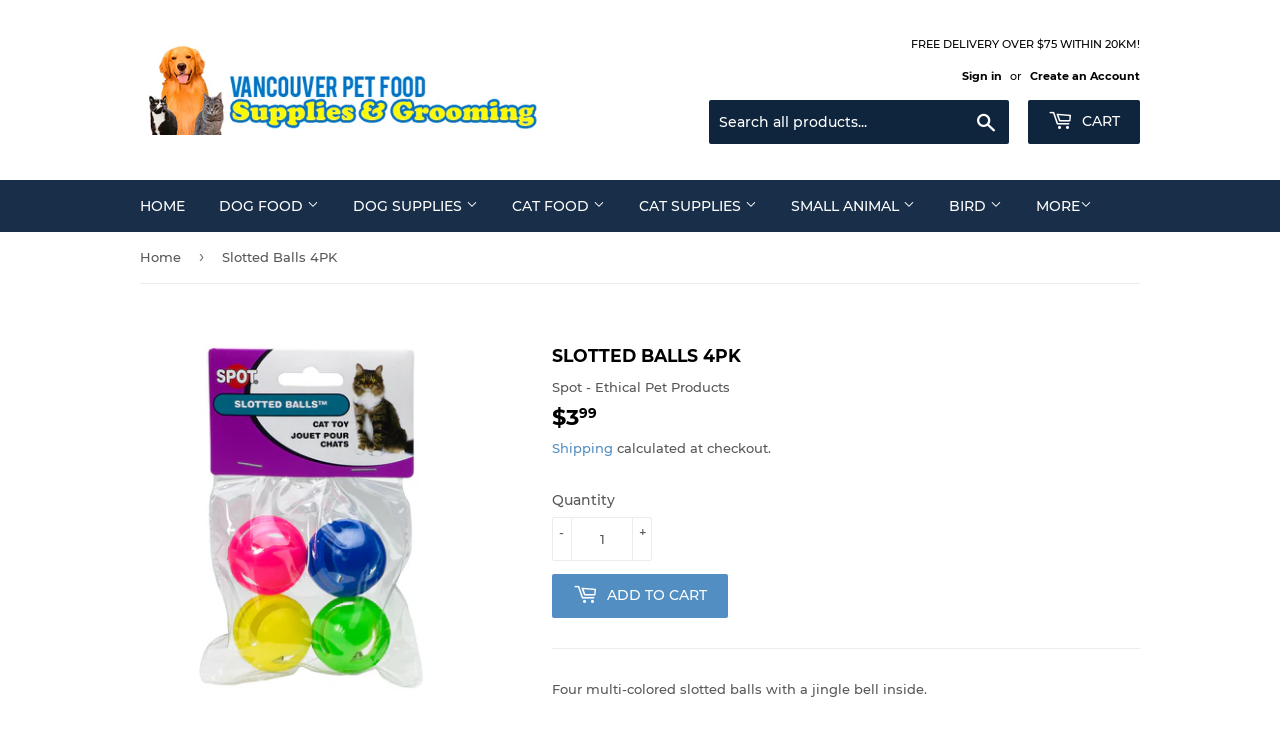

--- FILE ---
content_type: text/html; charset=utf-8
request_url: https://vanpetfood.com/products/slotted-balls-4pk
body_size: 19516
content:
<!doctype html>
<html class="no-touch no-js">
<head>
  <script>(function(H){H.className=H.className.replace(/\bno-js\b/,'js')})(document.documentElement)</script>
  <!-- Basic page needs ================================================== -->
  <meta charset="utf-8">
  <meta http-equiv="X-UA-Compatible" content="IE=edge,chrome=1">

  

  <!-- Title and description ================================================== -->
  <title>
  Slotted Balls 4PK &ndash; Vancouver Pet Food
  </title>

  
    <meta name="description" content="Four multi-colored slotted balls with a jingle bell inside.">
  

  <!-- Product meta ================================================== -->
  <!-- /snippets/social-meta-tags.liquid -->




<meta property="og:site_name" content="Vancouver Pet Food">
<meta property="og:url" content="https://vanpetfood.com/products/slotted-balls-4pk">
<meta property="og:title" content="Slotted Balls 4PK">
<meta property="og:type" content="product">
<meta property="og:description" content="Four multi-colored slotted balls with a jingle bell inside.">

  <meta property="og:price:amount" content="3.99">
  <meta property="og:price:currency" content="CAD">

<meta property="og:image" content="http://vanpetfood.com/cdn/shop/products/59135_1_1200x1200.jpg?v=1611797925">
<meta property="og:image:secure_url" content="https://vanpetfood.com/cdn/shop/products/59135_1_1200x1200.jpg?v=1611797925">


<meta name="twitter:card" content="summary_large_image">
<meta name="twitter:title" content="Slotted Balls 4PK">
<meta name="twitter:description" content="Four multi-colored slotted balls with a jingle bell inside.">


  <!-- Helpers ================================================== -->
  <link rel="canonical" href="https://vanpetfood.com/products/slotted-balls-4pk">
  <meta name="viewport" content="width=device-width,initial-scale=1">

  <!-- CSS ================================================== -->
  <link href="//vanpetfood.com/cdn/shop/t/12/assets/theme.scss.css?v=103274658789206388041739439987" rel="stylesheet" type="text/css" media="all" />

  <!-- Header hook for plugins ================================================== -->
  <script>window.performance && window.performance.mark && window.performance.mark('shopify.content_for_header.start');</script><meta id="shopify-digital-wallet" name="shopify-digital-wallet" content="/26688618555/digital_wallets/dialog">
<meta name="shopify-checkout-api-token" content="bdd600af6db472dd0a226f8330861457">
<link rel="alternate" type="application/json+oembed" href="https://vanpetfood.com/products/slotted-balls-4pk.oembed">
<script async="async" src="/checkouts/internal/preloads.js?locale=en-CA"></script>
<link rel="preconnect" href="https://shop.app" crossorigin="anonymous">
<script async="async" src="https://shop.app/checkouts/internal/preloads.js?locale=en-CA&shop_id=26688618555" crossorigin="anonymous"></script>
<script id="shopify-features" type="application/json">{"accessToken":"bdd600af6db472dd0a226f8330861457","betas":["rich-media-storefront-analytics"],"domain":"vanpetfood.com","predictiveSearch":true,"shopId":26688618555,"locale":"en"}</script>
<script>var Shopify = Shopify || {};
Shopify.shop = "vancouver-pet-food-burnaby.myshopify.com";
Shopify.locale = "en";
Shopify.currency = {"active":"CAD","rate":"1.0"};
Shopify.country = "CA";
Shopify.theme = {"name":"Supply Main","id":81995857979,"schema_name":"Supply","schema_version":"8.9.5","theme_store_id":679,"role":"main"};
Shopify.theme.handle = "null";
Shopify.theme.style = {"id":null,"handle":null};
Shopify.cdnHost = "vanpetfood.com/cdn";
Shopify.routes = Shopify.routes || {};
Shopify.routes.root = "/";</script>
<script type="module">!function(o){(o.Shopify=o.Shopify||{}).modules=!0}(window);</script>
<script>!function(o){function n(){var o=[];function n(){o.push(Array.prototype.slice.apply(arguments))}return n.q=o,n}var t=o.Shopify=o.Shopify||{};t.loadFeatures=n(),t.autoloadFeatures=n()}(window);</script>
<script>
  window.ShopifyPay = window.ShopifyPay || {};
  window.ShopifyPay.apiHost = "shop.app\/pay";
  window.ShopifyPay.redirectState = null;
</script>
<script id="shop-js-analytics" type="application/json">{"pageType":"product"}</script>
<script defer="defer" async type="module" src="//vanpetfood.com/cdn/shopifycloud/shop-js/modules/v2/client.init-shop-cart-sync_BT-GjEfc.en.esm.js"></script>
<script defer="defer" async type="module" src="//vanpetfood.com/cdn/shopifycloud/shop-js/modules/v2/chunk.common_D58fp_Oc.esm.js"></script>
<script defer="defer" async type="module" src="//vanpetfood.com/cdn/shopifycloud/shop-js/modules/v2/chunk.modal_xMitdFEc.esm.js"></script>
<script type="module">
  await import("//vanpetfood.com/cdn/shopifycloud/shop-js/modules/v2/client.init-shop-cart-sync_BT-GjEfc.en.esm.js");
await import("//vanpetfood.com/cdn/shopifycloud/shop-js/modules/v2/chunk.common_D58fp_Oc.esm.js");
await import("//vanpetfood.com/cdn/shopifycloud/shop-js/modules/v2/chunk.modal_xMitdFEc.esm.js");

  window.Shopify.SignInWithShop?.initShopCartSync?.({"fedCMEnabled":true,"windoidEnabled":true});

</script>
<script>
  window.Shopify = window.Shopify || {};
  if (!window.Shopify.featureAssets) window.Shopify.featureAssets = {};
  window.Shopify.featureAssets['shop-js'] = {"shop-cart-sync":["modules/v2/client.shop-cart-sync_DZOKe7Ll.en.esm.js","modules/v2/chunk.common_D58fp_Oc.esm.js","modules/v2/chunk.modal_xMitdFEc.esm.js"],"init-fed-cm":["modules/v2/client.init-fed-cm_B6oLuCjv.en.esm.js","modules/v2/chunk.common_D58fp_Oc.esm.js","modules/v2/chunk.modal_xMitdFEc.esm.js"],"shop-cash-offers":["modules/v2/client.shop-cash-offers_D2sdYoxE.en.esm.js","modules/v2/chunk.common_D58fp_Oc.esm.js","modules/v2/chunk.modal_xMitdFEc.esm.js"],"shop-login-button":["modules/v2/client.shop-login-button_QeVjl5Y3.en.esm.js","modules/v2/chunk.common_D58fp_Oc.esm.js","modules/v2/chunk.modal_xMitdFEc.esm.js"],"pay-button":["modules/v2/client.pay-button_DXTOsIq6.en.esm.js","modules/v2/chunk.common_D58fp_Oc.esm.js","modules/v2/chunk.modal_xMitdFEc.esm.js"],"shop-button":["modules/v2/client.shop-button_DQZHx9pm.en.esm.js","modules/v2/chunk.common_D58fp_Oc.esm.js","modules/v2/chunk.modal_xMitdFEc.esm.js"],"avatar":["modules/v2/client.avatar_BTnouDA3.en.esm.js"],"init-windoid":["modules/v2/client.init-windoid_CR1B-cfM.en.esm.js","modules/v2/chunk.common_D58fp_Oc.esm.js","modules/v2/chunk.modal_xMitdFEc.esm.js"],"init-shop-for-new-customer-accounts":["modules/v2/client.init-shop-for-new-customer-accounts_C_vY_xzh.en.esm.js","modules/v2/client.shop-login-button_QeVjl5Y3.en.esm.js","modules/v2/chunk.common_D58fp_Oc.esm.js","modules/v2/chunk.modal_xMitdFEc.esm.js"],"init-shop-email-lookup-coordinator":["modules/v2/client.init-shop-email-lookup-coordinator_BI7n9ZSv.en.esm.js","modules/v2/chunk.common_D58fp_Oc.esm.js","modules/v2/chunk.modal_xMitdFEc.esm.js"],"init-shop-cart-sync":["modules/v2/client.init-shop-cart-sync_BT-GjEfc.en.esm.js","modules/v2/chunk.common_D58fp_Oc.esm.js","modules/v2/chunk.modal_xMitdFEc.esm.js"],"shop-toast-manager":["modules/v2/client.shop-toast-manager_DiYdP3xc.en.esm.js","modules/v2/chunk.common_D58fp_Oc.esm.js","modules/v2/chunk.modal_xMitdFEc.esm.js"],"init-customer-accounts":["modules/v2/client.init-customer-accounts_D9ZNqS-Q.en.esm.js","modules/v2/client.shop-login-button_QeVjl5Y3.en.esm.js","modules/v2/chunk.common_D58fp_Oc.esm.js","modules/v2/chunk.modal_xMitdFEc.esm.js"],"init-customer-accounts-sign-up":["modules/v2/client.init-customer-accounts-sign-up_iGw4briv.en.esm.js","modules/v2/client.shop-login-button_QeVjl5Y3.en.esm.js","modules/v2/chunk.common_D58fp_Oc.esm.js","modules/v2/chunk.modal_xMitdFEc.esm.js"],"shop-follow-button":["modules/v2/client.shop-follow-button_CqMgW2wH.en.esm.js","modules/v2/chunk.common_D58fp_Oc.esm.js","modules/v2/chunk.modal_xMitdFEc.esm.js"],"checkout-modal":["modules/v2/client.checkout-modal_xHeaAweL.en.esm.js","modules/v2/chunk.common_D58fp_Oc.esm.js","modules/v2/chunk.modal_xMitdFEc.esm.js"],"shop-login":["modules/v2/client.shop-login_D91U-Q7h.en.esm.js","modules/v2/chunk.common_D58fp_Oc.esm.js","modules/v2/chunk.modal_xMitdFEc.esm.js"],"lead-capture":["modules/v2/client.lead-capture_BJmE1dJe.en.esm.js","modules/v2/chunk.common_D58fp_Oc.esm.js","modules/v2/chunk.modal_xMitdFEc.esm.js"],"payment-terms":["modules/v2/client.payment-terms_Ci9AEqFq.en.esm.js","modules/v2/chunk.common_D58fp_Oc.esm.js","modules/v2/chunk.modal_xMitdFEc.esm.js"]};
</script>
<script id="__st">var __st={"a":26688618555,"offset":-28800,"reqid":"15271719-a2fe-48ce-8177-020c941b7d1b-1769078305","pageurl":"vanpetfood.com\/products\/slotted-balls-4pk","u":"30d9b4c6fc61","p":"product","rtyp":"product","rid":6195124338878};</script>
<script>window.ShopifyPaypalV4VisibilityTracking = true;</script>
<script id="captcha-bootstrap">!function(){'use strict';const t='contact',e='account',n='new_comment',o=[[t,t],['blogs',n],['comments',n],[t,'customer']],c=[[e,'customer_login'],[e,'guest_login'],[e,'recover_customer_password'],[e,'create_customer']],r=t=>t.map((([t,e])=>`form[action*='/${t}']:not([data-nocaptcha='true']) input[name='form_type'][value='${e}']`)).join(','),a=t=>()=>t?[...document.querySelectorAll(t)].map((t=>t.form)):[];function s(){const t=[...o],e=r(t);return a(e)}const i='password',u='form_key',d=['recaptcha-v3-token','g-recaptcha-response','h-captcha-response',i],f=()=>{try{return window.sessionStorage}catch{return}},m='__shopify_v',_=t=>t.elements[u];function p(t,e,n=!1){try{const o=window.sessionStorage,c=JSON.parse(o.getItem(e)),{data:r}=function(t){const{data:e,action:n}=t;return t[m]||n?{data:e,action:n}:{data:t,action:n}}(c);for(const[e,n]of Object.entries(r))t.elements[e]&&(t.elements[e].value=n);n&&o.removeItem(e)}catch(o){console.error('form repopulation failed',{error:o})}}const l='form_type',E='cptcha';function T(t){t.dataset[E]=!0}const w=window,h=w.document,L='Shopify',v='ce_forms',y='captcha';let A=!1;((t,e)=>{const n=(g='f06e6c50-85a8-45c8-87d0-21a2b65856fe',I='https://cdn.shopify.com/shopifycloud/storefront-forms-hcaptcha/ce_storefront_forms_captcha_hcaptcha.v1.5.2.iife.js',D={infoText:'Protected by hCaptcha',privacyText:'Privacy',termsText:'Terms'},(t,e,n)=>{const o=w[L][v],c=o.bindForm;if(c)return c(t,g,e,D).then(n);var r;o.q.push([[t,g,e,D],n]),r=I,A||(h.body.append(Object.assign(h.createElement('script'),{id:'captcha-provider',async:!0,src:r})),A=!0)});var g,I,D;w[L]=w[L]||{},w[L][v]=w[L][v]||{},w[L][v].q=[],w[L][y]=w[L][y]||{},w[L][y].protect=function(t,e){n(t,void 0,e),T(t)},Object.freeze(w[L][y]),function(t,e,n,w,h,L){const[v,y,A,g]=function(t,e,n){const i=e?o:[],u=t?c:[],d=[...i,...u],f=r(d),m=r(i),_=r(d.filter((([t,e])=>n.includes(e))));return[a(f),a(m),a(_),s()]}(w,h,L),I=t=>{const e=t.target;return e instanceof HTMLFormElement?e:e&&e.form},D=t=>v().includes(t);t.addEventListener('submit',(t=>{const e=I(t);if(!e)return;const n=D(e)&&!e.dataset.hcaptchaBound&&!e.dataset.recaptchaBound,o=_(e),c=g().includes(e)&&(!o||!o.value);(n||c)&&t.preventDefault(),c&&!n&&(function(t){try{if(!f())return;!function(t){const e=f();if(!e)return;const n=_(t);if(!n)return;const o=n.value;o&&e.removeItem(o)}(t);const e=Array.from(Array(32),(()=>Math.random().toString(36)[2])).join('');!function(t,e){_(t)||t.append(Object.assign(document.createElement('input'),{type:'hidden',name:u})),t.elements[u].value=e}(t,e),function(t,e){const n=f();if(!n)return;const o=[...t.querySelectorAll(`input[type='${i}']`)].map((({name:t})=>t)),c=[...d,...o],r={};for(const[a,s]of new FormData(t).entries())c.includes(a)||(r[a]=s);n.setItem(e,JSON.stringify({[m]:1,action:t.action,data:r}))}(t,e)}catch(e){console.error('failed to persist form',e)}}(e),e.submit())}));const S=(t,e)=>{t&&!t.dataset[E]&&(n(t,e.some((e=>e===t))),T(t))};for(const o of['focusin','change'])t.addEventListener(o,(t=>{const e=I(t);D(e)&&S(e,y())}));const B=e.get('form_key'),M=e.get(l),P=B&&M;t.addEventListener('DOMContentLoaded',(()=>{const t=y();if(P)for(const e of t)e.elements[l].value===M&&p(e,B);[...new Set([...A(),...v().filter((t=>'true'===t.dataset.shopifyCaptcha))])].forEach((e=>S(e,t)))}))}(h,new URLSearchParams(w.location.search),n,t,e,['guest_login'])})(!0,!0)}();</script>
<script integrity="sha256-4kQ18oKyAcykRKYeNunJcIwy7WH5gtpwJnB7kiuLZ1E=" data-source-attribution="shopify.loadfeatures" defer="defer" src="//vanpetfood.com/cdn/shopifycloud/storefront/assets/storefront/load_feature-a0a9edcb.js" crossorigin="anonymous"></script>
<script crossorigin="anonymous" defer="defer" src="//vanpetfood.com/cdn/shopifycloud/storefront/assets/shopify_pay/storefront-65b4c6d7.js?v=20250812"></script>
<script data-source-attribution="shopify.dynamic_checkout.dynamic.init">var Shopify=Shopify||{};Shopify.PaymentButton=Shopify.PaymentButton||{isStorefrontPortableWallets:!0,init:function(){window.Shopify.PaymentButton.init=function(){};var t=document.createElement("script");t.src="https://vanpetfood.com/cdn/shopifycloud/portable-wallets/latest/portable-wallets.en.js",t.type="module",document.head.appendChild(t)}};
</script>
<script data-source-attribution="shopify.dynamic_checkout.buyer_consent">
  function portableWalletsHideBuyerConsent(e){var t=document.getElementById("shopify-buyer-consent"),n=document.getElementById("shopify-subscription-policy-button");t&&n&&(t.classList.add("hidden"),t.setAttribute("aria-hidden","true"),n.removeEventListener("click",e))}function portableWalletsShowBuyerConsent(e){var t=document.getElementById("shopify-buyer-consent"),n=document.getElementById("shopify-subscription-policy-button");t&&n&&(t.classList.remove("hidden"),t.removeAttribute("aria-hidden"),n.addEventListener("click",e))}window.Shopify?.PaymentButton&&(window.Shopify.PaymentButton.hideBuyerConsent=portableWalletsHideBuyerConsent,window.Shopify.PaymentButton.showBuyerConsent=portableWalletsShowBuyerConsent);
</script>
<script data-source-attribution="shopify.dynamic_checkout.cart.bootstrap">document.addEventListener("DOMContentLoaded",(function(){function t(){return document.querySelector("shopify-accelerated-checkout-cart, shopify-accelerated-checkout")}if(t())Shopify.PaymentButton.init();else{new MutationObserver((function(e,n){t()&&(Shopify.PaymentButton.init(),n.disconnect())})).observe(document.body,{childList:!0,subtree:!0})}}));
</script>
<link id="shopify-accelerated-checkout-styles" rel="stylesheet" media="screen" href="https://vanpetfood.com/cdn/shopifycloud/portable-wallets/latest/accelerated-checkout-backwards-compat.css" crossorigin="anonymous">
<style id="shopify-accelerated-checkout-cart">
        #shopify-buyer-consent {
  margin-top: 1em;
  display: inline-block;
  width: 100%;
}

#shopify-buyer-consent.hidden {
  display: none;
}

#shopify-subscription-policy-button {
  background: none;
  border: none;
  padding: 0;
  text-decoration: underline;
  font-size: inherit;
  cursor: pointer;
}

#shopify-subscription-policy-button::before {
  box-shadow: none;
}

      </style>

<script>window.performance && window.performance.mark && window.performance.mark('shopify.content_for_header.end');</script>

  
  

  <script src="//vanpetfood.com/cdn/shop/t/12/assets/jquery-2.2.3.min.js?v=58211863146907186831578035920" type="text/javascript"></script>

  <script src="//vanpetfood.com/cdn/shop/t/12/assets/lazysizes.min.js?v=8147953233334221341578035920" async="async"></script>
  <script src="//vanpetfood.com/cdn/shop/t/12/assets/vendor.js?v=106177282645720727331578035923" defer="defer"></script>
  <script src="//vanpetfood.com/cdn/shop/t/12/assets/theme.js?v=5708990254891265761578035930" defer="defer"></script>


<link href="https://monorail-edge.shopifysvc.com" rel="dns-prefetch">
<script>(function(){if ("sendBeacon" in navigator && "performance" in window) {try {var session_token_from_headers = performance.getEntriesByType('navigation')[0].serverTiming.find(x => x.name == '_s').description;} catch {var session_token_from_headers = undefined;}var session_cookie_matches = document.cookie.match(/_shopify_s=([^;]*)/);var session_token_from_cookie = session_cookie_matches && session_cookie_matches.length === 2 ? session_cookie_matches[1] : "";var session_token = session_token_from_headers || session_token_from_cookie || "";function handle_abandonment_event(e) {var entries = performance.getEntries().filter(function(entry) {return /monorail-edge.shopifysvc.com/.test(entry.name);});if (!window.abandonment_tracked && entries.length === 0) {window.abandonment_tracked = true;var currentMs = Date.now();var navigation_start = performance.timing.navigationStart;var payload = {shop_id: 26688618555,url: window.location.href,navigation_start,duration: currentMs - navigation_start,session_token,page_type: "product"};window.navigator.sendBeacon("https://monorail-edge.shopifysvc.com/v1/produce", JSON.stringify({schema_id: "online_store_buyer_site_abandonment/1.1",payload: payload,metadata: {event_created_at_ms: currentMs,event_sent_at_ms: currentMs}}));}}window.addEventListener('pagehide', handle_abandonment_event);}}());</script>
<script id="web-pixels-manager-setup">(function e(e,d,r,n,o){if(void 0===o&&(o={}),!Boolean(null===(a=null===(i=window.Shopify)||void 0===i?void 0:i.analytics)||void 0===a?void 0:a.replayQueue)){var i,a;window.Shopify=window.Shopify||{};var t=window.Shopify;t.analytics=t.analytics||{};var s=t.analytics;s.replayQueue=[],s.publish=function(e,d,r){return s.replayQueue.push([e,d,r]),!0};try{self.performance.mark("wpm:start")}catch(e){}var l=function(){var e={modern:/Edge?\/(1{2}[4-9]|1[2-9]\d|[2-9]\d{2}|\d{4,})\.\d+(\.\d+|)|Firefox\/(1{2}[4-9]|1[2-9]\d|[2-9]\d{2}|\d{4,})\.\d+(\.\d+|)|Chrom(ium|e)\/(9{2}|\d{3,})\.\d+(\.\d+|)|(Maci|X1{2}).+ Version\/(15\.\d+|(1[6-9]|[2-9]\d|\d{3,})\.\d+)([,.]\d+|)( \(\w+\)|)( Mobile\/\w+|) Safari\/|Chrome.+OPR\/(9{2}|\d{3,})\.\d+\.\d+|(CPU[ +]OS|iPhone[ +]OS|CPU[ +]iPhone|CPU IPhone OS|CPU iPad OS)[ +]+(15[._]\d+|(1[6-9]|[2-9]\d|\d{3,})[._]\d+)([._]\d+|)|Android:?[ /-](13[3-9]|1[4-9]\d|[2-9]\d{2}|\d{4,})(\.\d+|)(\.\d+|)|Android.+Firefox\/(13[5-9]|1[4-9]\d|[2-9]\d{2}|\d{4,})\.\d+(\.\d+|)|Android.+Chrom(ium|e)\/(13[3-9]|1[4-9]\d|[2-9]\d{2}|\d{4,})\.\d+(\.\d+|)|SamsungBrowser\/([2-9]\d|\d{3,})\.\d+/,legacy:/Edge?\/(1[6-9]|[2-9]\d|\d{3,})\.\d+(\.\d+|)|Firefox\/(5[4-9]|[6-9]\d|\d{3,})\.\d+(\.\d+|)|Chrom(ium|e)\/(5[1-9]|[6-9]\d|\d{3,})\.\d+(\.\d+|)([\d.]+$|.*Safari\/(?![\d.]+ Edge\/[\d.]+$))|(Maci|X1{2}).+ Version\/(10\.\d+|(1[1-9]|[2-9]\d|\d{3,})\.\d+)([,.]\d+|)( \(\w+\)|)( Mobile\/\w+|) Safari\/|Chrome.+OPR\/(3[89]|[4-9]\d|\d{3,})\.\d+\.\d+|(CPU[ +]OS|iPhone[ +]OS|CPU[ +]iPhone|CPU IPhone OS|CPU iPad OS)[ +]+(10[._]\d+|(1[1-9]|[2-9]\d|\d{3,})[._]\d+)([._]\d+|)|Android:?[ /-](13[3-9]|1[4-9]\d|[2-9]\d{2}|\d{4,})(\.\d+|)(\.\d+|)|Mobile Safari.+OPR\/([89]\d|\d{3,})\.\d+\.\d+|Android.+Firefox\/(13[5-9]|1[4-9]\d|[2-9]\d{2}|\d{4,})\.\d+(\.\d+|)|Android.+Chrom(ium|e)\/(13[3-9]|1[4-9]\d|[2-9]\d{2}|\d{4,})\.\d+(\.\d+|)|Android.+(UC? ?Browser|UCWEB|U3)[ /]?(15\.([5-9]|\d{2,})|(1[6-9]|[2-9]\d|\d{3,})\.\d+)\.\d+|SamsungBrowser\/(5\.\d+|([6-9]|\d{2,})\.\d+)|Android.+MQ{2}Browser\/(14(\.(9|\d{2,})|)|(1[5-9]|[2-9]\d|\d{3,})(\.\d+|))(\.\d+|)|K[Aa][Ii]OS\/(3\.\d+|([4-9]|\d{2,})\.\d+)(\.\d+|)/},d=e.modern,r=e.legacy,n=navigator.userAgent;return n.match(d)?"modern":n.match(r)?"legacy":"unknown"}(),u="modern"===l?"modern":"legacy",c=(null!=n?n:{modern:"",legacy:""})[u],f=function(e){return[e.baseUrl,"/wpm","/b",e.hashVersion,"modern"===e.buildTarget?"m":"l",".js"].join("")}({baseUrl:d,hashVersion:r,buildTarget:u}),m=function(e){var d=e.version,r=e.bundleTarget,n=e.surface,o=e.pageUrl,i=e.monorailEndpoint;return{emit:function(e){var a=e.status,t=e.errorMsg,s=(new Date).getTime(),l=JSON.stringify({metadata:{event_sent_at_ms:s},events:[{schema_id:"web_pixels_manager_load/3.1",payload:{version:d,bundle_target:r,page_url:o,status:a,surface:n,error_msg:t},metadata:{event_created_at_ms:s}}]});if(!i)return console&&console.warn&&console.warn("[Web Pixels Manager] No Monorail endpoint provided, skipping logging."),!1;try{return self.navigator.sendBeacon.bind(self.navigator)(i,l)}catch(e){}var u=new XMLHttpRequest;try{return u.open("POST",i,!0),u.setRequestHeader("Content-Type","text/plain"),u.send(l),!0}catch(e){return console&&console.warn&&console.warn("[Web Pixels Manager] Got an unhandled error while logging to Monorail."),!1}}}}({version:r,bundleTarget:l,surface:e.surface,pageUrl:self.location.href,monorailEndpoint:e.monorailEndpoint});try{o.browserTarget=l,function(e){var d=e.src,r=e.async,n=void 0===r||r,o=e.onload,i=e.onerror,a=e.sri,t=e.scriptDataAttributes,s=void 0===t?{}:t,l=document.createElement("script"),u=document.querySelector("head"),c=document.querySelector("body");if(l.async=n,l.src=d,a&&(l.integrity=a,l.crossOrigin="anonymous"),s)for(var f in s)if(Object.prototype.hasOwnProperty.call(s,f))try{l.dataset[f]=s[f]}catch(e){}if(o&&l.addEventListener("load",o),i&&l.addEventListener("error",i),u)u.appendChild(l);else{if(!c)throw new Error("Did not find a head or body element to append the script");c.appendChild(l)}}({src:f,async:!0,onload:function(){if(!function(){var e,d;return Boolean(null===(d=null===(e=window.Shopify)||void 0===e?void 0:e.analytics)||void 0===d?void 0:d.initialized)}()){var d=window.webPixelsManager.init(e)||void 0;if(d){var r=window.Shopify.analytics;r.replayQueue.forEach((function(e){var r=e[0],n=e[1],o=e[2];d.publishCustomEvent(r,n,o)})),r.replayQueue=[],r.publish=d.publishCustomEvent,r.visitor=d.visitor,r.initialized=!0}}},onerror:function(){return m.emit({status:"failed",errorMsg:"".concat(f," has failed to load")})},sri:function(e){var d=/^sha384-[A-Za-z0-9+/=]+$/;return"string"==typeof e&&d.test(e)}(c)?c:"",scriptDataAttributes:o}),m.emit({status:"loading"})}catch(e){m.emit({status:"failed",errorMsg:(null==e?void 0:e.message)||"Unknown error"})}}})({shopId: 26688618555,storefrontBaseUrl: "https://vanpetfood.com",extensionsBaseUrl: "https://extensions.shopifycdn.com/cdn/shopifycloud/web-pixels-manager",monorailEndpoint: "https://monorail-edge.shopifysvc.com/unstable/produce_batch",surface: "storefront-renderer",enabledBetaFlags: ["2dca8a86"],webPixelsConfigList: [{"id":"shopify-app-pixel","configuration":"{}","eventPayloadVersion":"v1","runtimeContext":"STRICT","scriptVersion":"0450","apiClientId":"shopify-pixel","type":"APP","privacyPurposes":["ANALYTICS","MARKETING"]},{"id":"shopify-custom-pixel","eventPayloadVersion":"v1","runtimeContext":"LAX","scriptVersion":"0450","apiClientId":"shopify-pixel","type":"CUSTOM","privacyPurposes":["ANALYTICS","MARKETING"]}],isMerchantRequest: false,initData: {"shop":{"name":"Vancouver Pet Food","paymentSettings":{"currencyCode":"CAD"},"myshopifyDomain":"vancouver-pet-food-burnaby.myshopify.com","countryCode":"CA","storefrontUrl":"https:\/\/vanpetfood.com"},"customer":null,"cart":null,"checkout":null,"productVariants":[{"price":{"amount":3.99,"currencyCode":"CAD"},"product":{"title":"Slotted Balls 4PK","vendor":"Spot - Ethical Pet Products","id":"6195124338878","untranslatedTitle":"Slotted Balls 4PK","url":"\/products\/slotted-balls-4pk","type":"Cat Toys"},"id":"37971519144126","image":{"src":"\/\/vanpetfood.com\/cdn\/shop\/products\/59135_1.jpg?v=1611797925"},"sku":"","title":"Default Title","untranslatedTitle":"Default Title"}],"purchasingCompany":null},},"https://vanpetfood.com/cdn","fcfee988w5aeb613cpc8e4bc33m6693e112",{"modern":"","legacy":""},{"shopId":"26688618555","storefrontBaseUrl":"https:\/\/vanpetfood.com","extensionBaseUrl":"https:\/\/extensions.shopifycdn.com\/cdn\/shopifycloud\/web-pixels-manager","surface":"storefront-renderer","enabledBetaFlags":"[\"2dca8a86\"]","isMerchantRequest":"false","hashVersion":"fcfee988w5aeb613cpc8e4bc33m6693e112","publish":"custom","events":"[[\"page_viewed\",{}],[\"product_viewed\",{\"productVariant\":{\"price\":{\"amount\":3.99,\"currencyCode\":\"CAD\"},\"product\":{\"title\":\"Slotted Balls 4PK\",\"vendor\":\"Spot - Ethical Pet Products\",\"id\":\"6195124338878\",\"untranslatedTitle\":\"Slotted Balls 4PK\",\"url\":\"\/products\/slotted-balls-4pk\",\"type\":\"Cat Toys\"},\"id\":\"37971519144126\",\"image\":{\"src\":\"\/\/vanpetfood.com\/cdn\/shop\/products\/59135_1.jpg?v=1611797925\"},\"sku\":\"\",\"title\":\"Default Title\",\"untranslatedTitle\":\"Default Title\"}}]]"});</script><script>
  window.ShopifyAnalytics = window.ShopifyAnalytics || {};
  window.ShopifyAnalytics.meta = window.ShopifyAnalytics.meta || {};
  window.ShopifyAnalytics.meta.currency = 'CAD';
  var meta = {"product":{"id":6195124338878,"gid":"gid:\/\/shopify\/Product\/6195124338878","vendor":"Spot - Ethical Pet Products","type":"Cat Toys","handle":"slotted-balls-4pk","variants":[{"id":37971519144126,"price":399,"name":"Slotted Balls 4PK","public_title":null,"sku":""}],"remote":false},"page":{"pageType":"product","resourceType":"product","resourceId":6195124338878,"requestId":"15271719-a2fe-48ce-8177-020c941b7d1b-1769078305"}};
  for (var attr in meta) {
    window.ShopifyAnalytics.meta[attr] = meta[attr];
  }
</script>
<script class="analytics">
  (function () {
    var customDocumentWrite = function(content) {
      var jquery = null;

      if (window.jQuery) {
        jquery = window.jQuery;
      } else if (window.Checkout && window.Checkout.$) {
        jquery = window.Checkout.$;
      }

      if (jquery) {
        jquery('body').append(content);
      }
    };

    var hasLoggedConversion = function(token) {
      if (token) {
        return document.cookie.indexOf('loggedConversion=' + token) !== -1;
      }
      return false;
    }

    var setCookieIfConversion = function(token) {
      if (token) {
        var twoMonthsFromNow = new Date(Date.now());
        twoMonthsFromNow.setMonth(twoMonthsFromNow.getMonth() + 2);

        document.cookie = 'loggedConversion=' + token + '; expires=' + twoMonthsFromNow;
      }
    }

    var trekkie = window.ShopifyAnalytics.lib = window.trekkie = window.trekkie || [];
    if (trekkie.integrations) {
      return;
    }
    trekkie.methods = [
      'identify',
      'page',
      'ready',
      'track',
      'trackForm',
      'trackLink'
    ];
    trekkie.factory = function(method) {
      return function() {
        var args = Array.prototype.slice.call(arguments);
        args.unshift(method);
        trekkie.push(args);
        return trekkie;
      };
    };
    for (var i = 0; i < trekkie.methods.length; i++) {
      var key = trekkie.methods[i];
      trekkie[key] = trekkie.factory(key);
    }
    trekkie.load = function(config) {
      trekkie.config = config || {};
      trekkie.config.initialDocumentCookie = document.cookie;
      var first = document.getElementsByTagName('script')[0];
      var script = document.createElement('script');
      script.type = 'text/javascript';
      script.onerror = function(e) {
        var scriptFallback = document.createElement('script');
        scriptFallback.type = 'text/javascript';
        scriptFallback.onerror = function(error) {
                var Monorail = {
      produce: function produce(monorailDomain, schemaId, payload) {
        var currentMs = new Date().getTime();
        var event = {
          schema_id: schemaId,
          payload: payload,
          metadata: {
            event_created_at_ms: currentMs,
            event_sent_at_ms: currentMs
          }
        };
        return Monorail.sendRequest("https://" + monorailDomain + "/v1/produce", JSON.stringify(event));
      },
      sendRequest: function sendRequest(endpointUrl, payload) {
        // Try the sendBeacon API
        if (window && window.navigator && typeof window.navigator.sendBeacon === 'function' && typeof window.Blob === 'function' && !Monorail.isIos12()) {
          var blobData = new window.Blob([payload], {
            type: 'text/plain'
          });

          if (window.navigator.sendBeacon(endpointUrl, blobData)) {
            return true;
          } // sendBeacon was not successful

        } // XHR beacon

        var xhr = new XMLHttpRequest();

        try {
          xhr.open('POST', endpointUrl);
          xhr.setRequestHeader('Content-Type', 'text/plain');
          xhr.send(payload);
        } catch (e) {
          console.log(e);
        }

        return false;
      },
      isIos12: function isIos12() {
        return window.navigator.userAgent.lastIndexOf('iPhone; CPU iPhone OS 12_') !== -1 || window.navigator.userAgent.lastIndexOf('iPad; CPU OS 12_') !== -1;
      }
    };
    Monorail.produce('monorail-edge.shopifysvc.com',
      'trekkie_storefront_load_errors/1.1',
      {shop_id: 26688618555,
      theme_id: 81995857979,
      app_name: "storefront",
      context_url: window.location.href,
      source_url: "//vanpetfood.com/cdn/s/trekkie.storefront.1bbfab421998800ff09850b62e84b8915387986d.min.js"});

        };
        scriptFallback.async = true;
        scriptFallback.src = '//vanpetfood.com/cdn/s/trekkie.storefront.1bbfab421998800ff09850b62e84b8915387986d.min.js';
        first.parentNode.insertBefore(scriptFallback, first);
      };
      script.async = true;
      script.src = '//vanpetfood.com/cdn/s/trekkie.storefront.1bbfab421998800ff09850b62e84b8915387986d.min.js';
      first.parentNode.insertBefore(script, first);
    };
    trekkie.load(
      {"Trekkie":{"appName":"storefront","development":false,"defaultAttributes":{"shopId":26688618555,"isMerchantRequest":null,"themeId":81995857979,"themeCityHash":"4395771069672564658","contentLanguage":"en","currency":"CAD","eventMetadataId":"13d857f5-5a23-41b5-b696-438651fb6b69"},"isServerSideCookieWritingEnabled":true,"monorailRegion":"shop_domain","enabledBetaFlags":["65f19447"]},"Session Attribution":{},"S2S":{"facebookCapiEnabled":false,"source":"trekkie-storefront-renderer","apiClientId":580111}}
    );

    var loaded = false;
    trekkie.ready(function() {
      if (loaded) return;
      loaded = true;

      window.ShopifyAnalytics.lib = window.trekkie;

      var originalDocumentWrite = document.write;
      document.write = customDocumentWrite;
      try { window.ShopifyAnalytics.merchantGoogleAnalytics.call(this); } catch(error) {};
      document.write = originalDocumentWrite;

      window.ShopifyAnalytics.lib.page(null,{"pageType":"product","resourceType":"product","resourceId":6195124338878,"requestId":"15271719-a2fe-48ce-8177-020c941b7d1b-1769078305","shopifyEmitted":true});

      var match = window.location.pathname.match(/checkouts\/(.+)\/(thank_you|post_purchase)/)
      var token = match? match[1]: undefined;
      if (!hasLoggedConversion(token)) {
        setCookieIfConversion(token);
        window.ShopifyAnalytics.lib.track("Viewed Product",{"currency":"CAD","variantId":37971519144126,"productId":6195124338878,"productGid":"gid:\/\/shopify\/Product\/6195124338878","name":"Slotted Balls 4PK","price":"3.99","sku":"","brand":"Spot - Ethical Pet Products","variant":null,"category":"Cat Toys","nonInteraction":true,"remote":false},undefined,undefined,{"shopifyEmitted":true});
      window.ShopifyAnalytics.lib.track("monorail:\/\/trekkie_storefront_viewed_product\/1.1",{"currency":"CAD","variantId":37971519144126,"productId":6195124338878,"productGid":"gid:\/\/shopify\/Product\/6195124338878","name":"Slotted Balls 4PK","price":"3.99","sku":"","brand":"Spot - Ethical Pet Products","variant":null,"category":"Cat Toys","nonInteraction":true,"remote":false,"referer":"https:\/\/vanpetfood.com\/products\/slotted-balls-4pk"});
      }
    });


        var eventsListenerScript = document.createElement('script');
        eventsListenerScript.async = true;
        eventsListenerScript.src = "//vanpetfood.com/cdn/shopifycloud/storefront/assets/shop_events_listener-3da45d37.js";
        document.getElementsByTagName('head')[0].appendChild(eventsListenerScript);

})();</script>
<script
  defer
  src="https://vanpetfood.com/cdn/shopifycloud/perf-kit/shopify-perf-kit-3.0.4.min.js"
  data-application="storefront-renderer"
  data-shop-id="26688618555"
  data-render-region="gcp-us-central1"
  data-page-type="product"
  data-theme-instance-id="81995857979"
  data-theme-name="Supply"
  data-theme-version="8.9.5"
  data-monorail-region="shop_domain"
  data-resource-timing-sampling-rate="10"
  data-shs="true"
  data-shs-beacon="true"
  data-shs-export-with-fetch="true"
  data-shs-logs-sample-rate="1"
  data-shs-beacon-endpoint="https://vanpetfood.com/api/collect"
></script>
</head>

<body id="slotted-balls-4pk" class="template-product">

  <div id="shopify-section-header" class="shopify-section header-section"><header class="site-header" role="banner" data-section-id="header" data-section-type="header-section">
  <div class="wrapper">

    <div class="grid--full">
      <div class="grid-item large--one-half">
        
          <div class="h1 header-logo" itemscope itemtype="http://schema.org/Organization">
        
          
          

          <a href="/" itemprop="url">
            <div class="lazyload__image-wrapper no-js header-logo__image" style="max-width:400px;">
              <div style="padding-top:22.47191011235955%;">
                <img class="lazyload js"
                  data-src="//vanpetfood.com/cdn/shop/files/logo-vancouver-pet-3_{width}x.png?v=1613701094"
                  data-widths="[180, 360, 540, 720, 900, 1080, 1296, 1512, 1728, 2048]"
                  data-aspectratio="4.45"
                  data-sizes="auto"
                  alt="Vancouver Pet Food"
                  style="width:400px;">
              </div>
            </div>
            <noscript>
              
              <img src="//vanpetfood.com/cdn/shop/files/logo-vancouver-pet-3_400x.png?v=1613701094"
                srcset="//vanpetfood.com/cdn/shop/files/logo-vancouver-pet-3_400x.png?v=1613701094 1x, //vanpetfood.com/cdn/shop/files/logo-vancouver-pet-3_400x@2x.png?v=1613701094 2x"
                alt="Vancouver Pet Food"
                itemprop="logo"
                style="max-width:400px;">
            </noscript>
          </a>
          
        
          </div>
        
      </div>

      <div class="grid-item large--one-half text-center large--text-right">
        
          <div class="site-header--text-links">
            
              

                <p>FREE DELIVERY OVER $75 WITHIN 20KM!</p>

              
            

            
              <span class="site-header--meta-links medium-down--hide">
                
                  <a href="https://vanpetfood.com/customer_authentication/redirect?locale=en&amp;region_country=CA" id="customer_login_link">Sign in</a>
                  <span class="site-header--spacer">or</span>
                  <a href="https://shopify.com/26688618555/account?locale=en" id="customer_register_link">Create an Account</a>
                
              </span>
            
          </div>

          <br class="medium-down--hide">
        

        <form action="/search" method="get" class="search-bar" role="search">
  <input type="hidden" name="type" value="product">

  <input type="search" name="q" value="" placeholder="Search all products..." aria-label="Search all products...">
  <button type="submit" class="search-bar--submit icon-fallback-text">
    <span class="icon icon-search" aria-hidden="true"></span>
    <span class="fallback-text">Search</span>
  </button>
</form>


        <a href="/cart" class="header-cart-btn cart-toggle">
          <span class="icon icon-cart"></span>
          Cart <span class="cart-count cart-badge--desktop hidden-count">0</span>
        </a>
      </div>
    </div>

  </div>
</header>

<div id="mobileNavBar">
  <div class="display-table-cell">
    <button class="menu-toggle mobileNavBar-link" aria-controls="navBar" aria-expanded="false"><span class="icon icon-hamburger" aria-hidden="true"></span>Menu</button>
  </div>
  <div class="display-table-cell">
    <a href="/cart" class="cart-toggle mobileNavBar-link">
      <span class="icon icon-cart"></span>
      Cart <span class="cart-count hidden-count">0</span>
    </a>
  </div>
</div>

<nav class="nav-bar" id="navBar" role="navigation">
  <div class="wrapper">
    <form action="/search" method="get" class="search-bar" role="search">
  <input type="hidden" name="type" value="product">

  <input type="search" name="q" value="" placeholder="Search all products..." aria-label="Search all products...">
  <button type="submit" class="search-bar--submit icon-fallback-text">
    <span class="icon icon-search" aria-hidden="true"></span>
    <span class="fallback-text">Search</span>
  </button>
</form>

    <ul class="mobile-nav" id="MobileNav">
  
  
    
      <li>
        <a
          href="/"
          class="mobile-nav--link"
          data-meganav-type="child"
          >
            Home
        </a>
      </li>
    
  
    
      
      <li
        class="mobile-nav--has-dropdown "
        aria-haspopup="true">
        <a
          href="/collections/dog-food"
          class="mobile-nav--link"
          data-meganav-type="parent"
          >
            Dog Food
        </a>
        <button class="icon icon-arrow-down mobile-nav--button"
          aria-expanded="false"
          aria-label="Dog Food Menu">
        </button>
        <ul
          id="MenuParent-2"
          class="mobile-nav--dropdown "
          data-meganav-dropdown>
          
            
              <li>
                <a
                  href="/collections/dog-dry-food"
                  class="mobile-nav--link"
                  data-meganav-type="child"
                  >
                    Dry Food
                </a>
              </li>
            
          
            
              <li>
                <a
                  href="/collections/dog-freeze-dried-food"
                  class="mobile-nav--link"
                  data-meganav-type="child"
                  >
                    Freeze Dried Food
                </a>
              </li>
            
          
            
              <li>
                <a
                  href="/collections/dog-frozen-food"
                  class="mobile-nav--link"
                  data-meganav-type="child"
                  >
                    Frozen Food
                </a>
              </li>
            
          
            
              <li>
                <a
                  href="/collections/dog-wet-food"
                  class="mobile-nav--link"
                  data-meganav-type="child"
                  >
                    Wet Food
                </a>
              </li>
            
          
            
              <li>
                <a
                  href="/collections/dog-treats"
                  class="mobile-nav--link"
                  data-meganav-type="child"
                  >
                    Treats
                </a>
              </li>
            
          
        </ul>
      </li>
    
  
    
      
      <li
        class="mobile-nav--has-dropdown "
        aria-haspopup="true">
        <a
          href="/collections/dog-supplies"
          class="mobile-nav--link"
          data-meganav-type="parent"
          >
            Dog Supplies
        </a>
        <button class="icon icon-arrow-down mobile-nav--button"
          aria-expanded="false"
          aria-label="Dog Supplies Menu">
        </button>
        <ul
          id="MenuParent-3"
          class="mobile-nav--dropdown "
          data-meganav-dropdown>
          
            
              <li>
                <a
                  href="/collections/dog-apparel-accessories"
                  class="mobile-nav--link"
                  data-meganav-type="child"
                  >
                    Apparel &amp; Accessories
                </a>
              </li>
            
          
            
              <li>
                <a
                  href="/collections/dog-beds-blankets"
                  class="mobile-nav--link"
                  data-meganav-type="child"
                  >
                    Beds &amp; Blankets
                </a>
              </li>
            
          
            
              <li>
                <a
                  href="/collections/dog-bowls-mats"
                  class="mobile-nav--link"
                  data-meganav-type="child"
                  >
                    Bowls &amp; Mats
                </a>
              </li>
            
          
            
              <li>
                <a
                  href="/collections/dog-clean-up-odor-removal"
                  class="mobile-nav--link"
                  data-meganav-type="child"
                  >
                    Clean up &amp; Odor Removal
                </a>
              </li>
            
          
            
              <li>
                <a
                  href="/collections/dog-crates-carriers-1"
                  class="mobile-nav--link"
                  data-meganav-type="child"
                  >
                    Crates &amp; Carriers
                </a>
              </li>
            
          
            
              <li>
                <a
                  href="/collections/dog-gates-exercise-pens"
                  class="mobile-nav--link"
                  data-meganav-type="child"
                  >
                    Gates &amp; Exercise Pens
                </a>
              </li>
            
          
            
              <li>
                <a
                  href="/collections/dog-grooming"
                  class="mobile-nav--link"
                  data-meganav-type="child"
                  >
                    Grooming
                </a>
              </li>
            
          
            
              <li>
                <a
                  href="/collections/dog-leashes-collars"
                  class="mobile-nav--link"
                  data-meganav-type="child"
                  >
                    Leashes &amp; Collars
                </a>
              </li>
            
          
            
              <li>
                <a
                  href="/collections/dog-poop-bags-training-pads"
                  class="mobile-nav--link"
                  data-meganav-type="child"
                  >
                    Poop Bags &amp; Training Pads
                </a>
              </li>
            
          
            
              <li>
                <a
                  href="/collections/dog-shampoo-grooming-wipes"
                  class="mobile-nav--link"
                  data-meganav-type="child"
                  >
                    Shampoo &amp; Grooming Wipes
                </a>
              </li>
            
          
            
              <li>
                <a
                  href="/collections/dog-supplements"
                  class="mobile-nav--link"
                  data-meganav-type="child"
                  >
                    Supplements
                </a>
              </li>
            
          
            
              <li>
                <a
                  href="/collections/dog-toys"
                  class="mobile-nav--link"
                  data-meganav-type="child"
                  >
                    Toys
                </a>
              </li>
            
          
        </ul>
      </li>
    
  
    
      
      <li
        class="mobile-nav--has-dropdown "
        aria-haspopup="true">
        <a
          href="/collections/cat-food"
          class="mobile-nav--link"
          data-meganav-type="parent"
          >
            Cat Food
        </a>
        <button class="icon icon-arrow-down mobile-nav--button"
          aria-expanded="false"
          aria-label="Cat Food Menu">
        </button>
        <ul
          id="MenuParent-4"
          class="mobile-nav--dropdown "
          data-meganav-dropdown>
          
            
              <li>
                <a
                  href="/collections/cat-dry-food"
                  class="mobile-nav--link"
                  data-meganav-type="child"
                  >
                    Dry Food
                </a>
              </li>
            
          
            
              <li>
                <a
                  href="/collections/cat-freeze-dried-food"
                  class="mobile-nav--link"
                  data-meganav-type="child"
                  >
                    Freeze Dried Food
                </a>
              </li>
            
          
            
              <li>
                <a
                  href="/collections/cat-frozen-food"
                  class="mobile-nav--link"
                  data-meganav-type="child"
                  >
                    Frozen Food
                </a>
              </li>
            
          
            
              <li>
                <a
                  href="/collections/cat-wet-food"
                  class="mobile-nav--link"
                  data-meganav-type="child"
                  >
                    Wet Food
                </a>
              </li>
            
          
            
              <li>
                <a
                  href="/collections/cat-treats"
                  class="mobile-nav--link"
                  data-meganav-type="child"
                  >
                    Treats
                </a>
              </li>
            
          
        </ul>
      </li>
    
  
    
      
      <li
        class="mobile-nav--has-dropdown "
        aria-haspopup="true">
        <a
          href="/collections/cat-supplies"
          class="mobile-nav--link"
          data-meganav-type="parent"
          >
            Cat Supplies
        </a>
        <button class="icon icon-arrow-down mobile-nav--button"
          aria-expanded="false"
          aria-label="Cat Supplies Menu">
        </button>
        <ul
          id="MenuParent-5"
          class="mobile-nav--dropdown "
          data-meganav-dropdown>
          
            
              <li>
                <a
                  href="/collections/cat-beds"
                  class="mobile-nav--link"
                  data-meganav-type="child"
                  >
                    Beds &amp; Blankets
                </a>
              </li>
            
          
            
              <li>
                <a
                  href="/collections/cat-bowls-mats"
                  class="mobile-nav--link"
                  data-meganav-type="child"
                  >
                    Bowls &amp; Mats
                </a>
              </li>
            
          
            
              <li>
                <a
                  href="/collections/cat-crates-carriers"
                  class="mobile-nav--link"
                  data-meganav-type="child"
                  >
                    Crates &amp; Carriers
                </a>
              </li>
            
          
            
              <li>
                <a
                  href="/collections/cat-furniture-scratchers"
                  class="mobile-nav--link"
                  data-meganav-type="child"
                  >
                    Furniture &amp; Scratchers
                </a>
              </li>
            
          
            
              <li>
                <a
                  href="/collections/cat-grooming-brushes"
                  class="mobile-nav--link"
                  data-meganav-type="child"
                  >
                    Grooming
                </a>
              </li>
            
          
            
              <li>
                <a
                  href="/collections/cat-leashes-collars"
                  class="mobile-nav--link"
                  data-meganav-type="child"
                  >
                    Leashes &amp; Collars
                </a>
              </li>
            
          
            
              <li>
                <a
                  href="/collections/cat-litter"
                  class="mobile-nav--link"
                  data-meganav-type="child"
                  >
                    Litter
                </a>
              </li>
            
          
            
              <li>
                <a
                  href="/collections/cat-litter-box-accessories"
                  class="mobile-nav--link"
                  data-meganav-type="child"
                  >
                    Litter Box &amp; Accessories
                </a>
              </li>
            
          
            
              <li>
                <a
                  href="/collections/cat-shampoo-wipes"
                  class="mobile-nav--link"
                  data-meganav-type="child"
                  >
                    Shampoo &amp; Grooming Wipes
                </a>
              </li>
            
          
            
              <li>
                <a
                  href="/collections/cat-stain-odor-removers"
                  class="mobile-nav--link"
                  data-meganav-type="child"
                  >
                    Stain &amp; Odor Removers
                </a>
              </li>
            
          
            
              <li>
                <a
                  href="/collections/cat-supplements"
                  class="mobile-nav--link"
                  data-meganav-type="child"
                  >
                    Supplements
                </a>
              </li>
            
          
            
              <li>
                <a
                  href="/collections/cat-toys"
                  class="mobile-nav--link"
                  data-meganav-type="child"
                  >
                    Toys
                </a>
              </li>
            
          
        </ul>
      </li>
    
  
    
      
      <li
        class="mobile-nav--has-dropdown "
        aria-haspopup="true">
        <a
          href="/collections/small-animal"
          class="mobile-nav--link"
          data-meganav-type="parent"
          >
            Small Animal
        </a>
        <button class="icon icon-arrow-down mobile-nav--button"
          aria-expanded="false"
          aria-label="Small Animal Menu">
        </button>
        <ul
          id="MenuParent-6"
          class="mobile-nav--dropdown "
          data-meganav-dropdown>
          
            
              <li>
                <a
                  href="/collections/small-animal-bedding-litter"
                  class="mobile-nav--link"
                  data-meganav-type="child"
                  >
                    Bedding &amp; Litter
                </a>
              </li>
            
          
            
              <li>
                <a
                  href="/collections/small-animal-food"
                  class="mobile-nav--link"
                  data-meganav-type="child"
                  >
                    Food
                </a>
              </li>
            
          
            
              <li>
                <a
                  href="/collections/small-animal-treats-chews"
                  class="mobile-nav--link"
                  data-meganav-type="child"
                  >
                    Treats &amp; Chews
                </a>
              </li>
            
          
            
              <li>
                <a
                  href="/collections/small-animal-supplements"
                  class="mobile-nav--link"
                  data-meganav-type="child"
                  >
                    Supplements
                </a>
              </li>
            
          
            
              <li>
                <a
                  href="/collections/small-animal-toys"
                  class="mobile-nav--link"
                  data-meganav-type="child"
                  >
                    Toys
                </a>
              </li>
            
          
            
              <li>
                <a
                  href="/collections/small-animal-hay-grass-accessories"
                  class="mobile-nav--link"
                  data-meganav-type="child"
                  >
                    Hay &amp; Grass &amp; Accessories
                </a>
              </li>
            
          
        </ul>
      </li>
    
  
    
      
      <li
        class="mobile-nav--has-dropdown "
        aria-haspopup="true">
        <a
          href="/collections/bird"
          class="mobile-nav--link"
          data-meganav-type="parent"
          >
            Bird
        </a>
        <button class="icon icon-arrow-down mobile-nav--button"
          aria-expanded="false"
          aria-label="Bird Menu">
        </button>
        <ul
          id="MenuParent-7"
          class="mobile-nav--dropdown "
          data-meganav-dropdown>
          
            
              <li>
                <a
                  href="/collections/bird-seed"
                  class="mobile-nav--link"
                  data-meganav-type="child"
                  >
                    Food
                </a>
              </li>
            
          
            
              <li>
                <a
                  href="/collections/bird-supplies"
                  class="mobile-nav--link"
                  data-meganav-type="child"
                  >
                    Supplies
                </a>
              </li>
            
          
            
              <li>
                <a
                  href="/collections/bird-treats"
                  class="mobile-nav--link"
                  data-meganav-type="child"
                  >
                    Treats
                </a>
              </li>
            
          
        </ul>
      </li>
    
  
    
      
      <li
        class="mobile-nav--has-dropdown "
        aria-haspopup="true">
        <a
          href="/pages/services"
          class="mobile-nav--link"
          data-meganav-type="parent"
          >
            Services
        </a>
        <button class="icon icon-arrow-down mobile-nav--button"
          aria-expanded="false"
          aria-label="Services Menu">
        </button>
        <ul
          id="MenuParent-8"
          class="mobile-nav--dropdown "
          data-meganav-dropdown>
          
            
              <li>
                <a
                  href="/pages/delivery"
                  class="mobile-nav--link"
                  data-meganav-type="child"
                  >
                    Delivery/Return Policy
                </a>
              </li>
            
          
            
              <li>
                <a
                  href="/pages/grooming"
                  class="mobile-nav--link"
                  data-meganav-type="child"
                  >
                    Grooming
                </a>
              </li>
            
          
            
              <li>
                <a
                  href="/pages/pet-adoption"
                  class="mobile-nav--link"
                  data-meganav-type="child"
                  >
                    Pet Adoption
                </a>
              </li>
            
          
        </ul>
      </li>
    
  
    
      
      <li
        class="mobile-nav--has-dropdown "
        aria-haspopup="true">
        <a
          href="/pages/about-us"
          class="mobile-nav--link"
          data-meganav-type="parent"
          >
            About Us
        </a>
        <button class="icon icon-arrow-down mobile-nav--button"
          aria-expanded="false"
          aria-label="About Us Menu">
        </button>
        <ul
          id="MenuParent-9"
          class="mobile-nav--dropdown "
          data-meganav-dropdown>
          
            
              <li>
                <a
                  href="/pages/location"
                  class="mobile-nav--link"
                  data-meganav-type="child"
                  >
                    Location
                </a>
              </li>
            
          
            
              <li>
                <a
                  href="/pages/hours"
                  class="mobile-nav--link"
                  data-meganav-type="child"
                  >
                    Hours
                </a>
              </li>
            
          
            
              <li>
                <a
                  href="/pages/our-history"
                  class="mobile-nav--link"
                  data-meganav-type="child"
                  >
                    Our History
                </a>
              </li>
            
          
        </ul>
      </li>
    
  
    
      <li>
        <a
          href="/collections/all"
          class="mobile-nav--link"
          data-meganav-type="child"
          >
            Catalog
        </a>
      </li>
    
  

  
    
      <li class="customer-navlink large--hide"><a href="https://vanpetfood.com/customer_authentication/redirect?locale=en&amp;region_country=CA" id="customer_login_link">Sign in</a></li>
      <li class="customer-navlink large--hide"><a href="https://shopify.com/26688618555/account?locale=en" id="customer_register_link">Create an Account</a></li>
    
  
</ul>

    <ul class="site-nav" id="AccessibleNav">
  
  
    
      <li>
        <a
          href="/"
          class="site-nav--link"
          data-meganav-type="child"
          >
            Home
        </a>
      </li>
    
  
    
      
      <li
        class="site-nav--has-dropdown "
        aria-haspopup="true">
        <a
          href="/collections/dog-food"
          class="site-nav--link"
          data-meganav-type="parent"
          aria-controls="MenuParent-2"
          aria-expanded="false"
          >
            Dog Food
            <span class="icon icon-arrow-down" aria-hidden="true"></span>
        </a>
        <ul
          id="MenuParent-2"
          class="site-nav--dropdown "
          data-meganav-dropdown>
          
            
              <li>
                <a
                  href="/collections/dog-dry-food"
                  class="site-nav--link"
                  data-meganav-type="child"
                  
                  tabindex="-1">
                    Dry Food
                </a>
              </li>
            
          
            
              <li>
                <a
                  href="/collections/dog-freeze-dried-food"
                  class="site-nav--link"
                  data-meganav-type="child"
                  
                  tabindex="-1">
                    Freeze Dried Food
                </a>
              </li>
            
          
            
              <li>
                <a
                  href="/collections/dog-frozen-food"
                  class="site-nav--link"
                  data-meganav-type="child"
                  
                  tabindex="-1">
                    Frozen Food
                </a>
              </li>
            
          
            
              <li>
                <a
                  href="/collections/dog-wet-food"
                  class="site-nav--link"
                  data-meganav-type="child"
                  
                  tabindex="-1">
                    Wet Food
                </a>
              </li>
            
          
            
              <li>
                <a
                  href="/collections/dog-treats"
                  class="site-nav--link"
                  data-meganav-type="child"
                  
                  tabindex="-1">
                    Treats
                </a>
              </li>
            
          
        </ul>
      </li>
    
  
    
      
      <li
        class="site-nav--has-dropdown "
        aria-haspopup="true">
        <a
          href="/collections/dog-supplies"
          class="site-nav--link"
          data-meganav-type="parent"
          aria-controls="MenuParent-3"
          aria-expanded="false"
          >
            Dog Supplies
            <span class="icon icon-arrow-down" aria-hidden="true"></span>
        </a>
        <ul
          id="MenuParent-3"
          class="site-nav--dropdown "
          data-meganav-dropdown>
          
            
              <li>
                <a
                  href="/collections/dog-apparel-accessories"
                  class="site-nav--link"
                  data-meganav-type="child"
                  
                  tabindex="-1">
                    Apparel &amp; Accessories
                </a>
              </li>
            
          
            
              <li>
                <a
                  href="/collections/dog-beds-blankets"
                  class="site-nav--link"
                  data-meganav-type="child"
                  
                  tabindex="-1">
                    Beds &amp; Blankets
                </a>
              </li>
            
          
            
              <li>
                <a
                  href="/collections/dog-bowls-mats"
                  class="site-nav--link"
                  data-meganav-type="child"
                  
                  tabindex="-1">
                    Bowls &amp; Mats
                </a>
              </li>
            
          
            
              <li>
                <a
                  href="/collections/dog-clean-up-odor-removal"
                  class="site-nav--link"
                  data-meganav-type="child"
                  
                  tabindex="-1">
                    Clean up &amp; Odor Removal
                </a>
              </li>
            
          
            
              <li>
                <a
                  href="/collections/dog-crates-carriers-1"
                  class="site-nav--link"
                  data-meganav-type="child"
                  
                  tabindex="-1">
                    Crates &amp; Carriers
                </a>
              </li>
            
          
            
              <li>
                <a
                  href="/collections/dog-gates-exercise-pens"
                  class="site-nav--link"
                  data-meganav-type="child"
                  
                  tabindex="-1">
                    Gates &amp; Exercise Pens
                </a>
              </li>
            
          
            
              <li>
                <a
                  href="/collections/dog-grooming"
                  class="site-nav--link"
                  data-meganav-type="child"
                  
                  tabindex="-1">
                    Grooming
                </a>
              </li>
            
          
            
              <li>
                <a
                  href="/collections/dog-leashes-collars"
                  class="site-nav--link"
                  data-meganav-type="child"
                  
                  tabindex="-1">
                    Leashes &amp; Collars
                </a>
              </li>
            
          
            
              <li>
                <a
                  href="/collections/dog-poop-bags-training-pads"
                  class="site-nav--link"
                  data-meganav-type="child"
                  
                  tabindex="-1">
                    Poop Bags &amp; Training Pads
                </a>
              </li>
            
          
            
              <li>
                <a
                  href="/collections/dog-shampoo-grooming-wipes"
                  class="site-nav--link"
                  data-meganav-type="child"
                  
                  tabindex="-1">
                    Shampoo &amp; Grooming Wipes
                </a>
              </li>
            
          
            
              <li>
                <a
                  href="/collections/dog-supplements"
                  class="site-nav--link"
                  data-meganav-type="child"
                  
                  tabindex="-1">
                    Supplements
                </a>
              </li>
            
          
            
              <li>
                <a
                  href="/collections/dog-toys"
                  class="site-nav--link"
                  data-meganav-type="child"
                  
                  tabindex="-1">
                    Toys
                </a>
              </li>
            
          
        </ul>
      </li>
    
  
    
      
      <li
        class="site-nav--has-dropdown "
        aria-haspopup="true">
        <a
          href="/collections/cat-food"
          class="site-nav--link"
          data-meganav-type="parent"
          aria-controls="MenuParent-4"
          aria-expanded="false"
          >
            Cat Food
            <span class="icon icon-arrow-down" aria-hidden="true"></span>
        </a>
        <ul
          id="MenuParent-4"
          class="site-nav--dropdown "
          data-meganav-dropdown>
          
            
              <li>
                <a
                  href="/collections/cat-dry-food"
                  class="site-nav--link"
                  data-meganav-type="child"
                  
                  tabindex="-1">
                    Dry Food
                </a>
              </li>
            
          
            
              <li>
                <a
                  href="/collections/cat-freeze-dried-food"
                  class="site-nav--link"
                  data-meganav-type="child"
                  
                  tabindex="-1">
                    Freeze Dried Food
                </a>
              </li>
            
          
            
              <li>
                <a
                  href="/collections/cat-frozen-food"
                  class="site-nav--link"
                  data-meganav-type="child"
                  
                  tabindex="-1">
                    Frozen Food
                </a>
              </li>
            
          
            
              <li>
                <a
                  href="/collections/cat-wet-food"
                  class="site-nav--link"
                  data-meganav-type="child"
                  
                  tabindex="-1">
                    Wet Food
                </a>
              </li>
            
          
            
              <li>
                <a
                  href="/collections/cat-treats"
                  class="site-nav--link"
                  data-meganav-type="child"
                  
                  tabindex="-1">
                    Treats
                </a>
              </li>
            
          
        </ul>
      </li>
    
  
    
      
      <li
        class="site-nav--has-dropdown "
        aria-haspopup="true">
        <a
          href="/collections/cat-supplies"
          class="site-nav--link"
          data-meganav-type="parent"
          aria-controls="MenuParent-5"
          aria-expanded="false"
          >
            Cat Supplies
            <span class="icon icon-arrow-down" aria-hidden="true"></span>
        </a>
        <ul
          id="MenuParent-5"
          class="site-nav--dropdown "
          data-meganav-dropdown>
          
            
              <li>
                <a
                  href="/collections/cat-beds"
                  class="site-nav--link"
                  data-meganav-type="child"
                  
                  tabindex="-1">
                    Beds &amp; Blankets
                </a>
              </li>
            
          
            
              <li>
                <a
                  href="/collections/cat-bowls-mats"
                  class="site-nav--link"
                  data-meganav-type="child"
                  
                  tabindex="-1">
                    Bowls &amp; Mats
                </a>
              </li>
            
          
            
              <li>
                <a
                  href="/collections/cat-crates-carriers"
                  class="site-nav--link"
                  data-meganav-type="child"
                  
                  tabindex="-1">
                    Crates &amp; Carriers
                </a>
              </li>
            
          
            
              <li>
                <a
                  href="/collections/cat-furniture-scratchers"
                  class="site-nav--link"
                  data-meganav-type="child"
                  
                  tabindex="-1">
                    Furniture &amp; Scratchers
                </a>
              </li>
            
          
            
              <li>
                <a
                  href="/collections/cat-grooming-brushes"
                  class="site-nav--link"
                  data-meganav-type="child"
                  
                  tabindex="-1">
                    Grooming
                </a>
              </li>
            
          
            
              <li>
                <a
                  href="/collections/cat-leashes-collars"
                  class="site-nav--link"
                  data-meganav-type="child"
                  
                  tabindex="-1">
                    Leashes &amp; Collars
                </a>
              </li>
            
          
            
              <li>
                <a
                  href="/collections/cat-litter"
                  class="site-nav--link"
                  data-meganav-type="child"
                  
                  tabindex="-1">
                    Litter
                </a>
              </li>
            
          
            
              <li>
                <a
                  href="/collections/cat-litter-box-accessories"
                  class="site-nav--link"
                  data-meganav-type="child"
                  
                  tabindex="-1">
                    Litter Box &amp; Accessories
                </a>
              </li>
            
          
            
              <li>
                <a
                  href="/collections/cat-shampoo-wipes"
                  class="site-nav--link"
                  data-meganav-type="child"
                  
                  tabindex="-1">
                    Shampoo &amp; Grooming Wipes
                </a>
              </li>
            
          
            
              <li>
                <a
                  href="/collections/cat-stain-odor-removers"
                  class="site-nav--link"
                  data-meganav-type="child"
                  
                  tabindex="-1">
                    Stain &amp; Odor Removers
                </a>
              </li>
            
          
            
              <li>
                <a
                  href="/collections/cat-supplements"
                  class="site-nav--link"
                  data-meganav-type="child"
                  
                  tabindex="-1">
                    Supplements
                </a>
              </li>
            
          
            
              <li>
                <a
                  href="/collections/cat-toys"
                  class="site-nav--link"
                  data-meganav-type="child"
                  
                  tabindex="-1">
                    Toys
                </a>
              </li>
            
          
        </ul>
      </li>
    
  
    
      
      <li
        class="site-nav--has-dropdown "
        aria-haspopup="true">
        <a
          href="/collections/small-animal"
          class="site-nav--link"
          data-meganav-type="parent"
          aria-controls="MenuParent-6"
          aria-expanded="false"
          >
            Small Animal
            <span class="icon icon-arrow-down" aria-hidden="true"></span>
        </a>
        <ul
          id="MenuParent-6"
          class="site-nav--dropdown "
          data-meganav-dropdown>
          
            
              <li>
                <a
                  href="/collections/small-animal-bedding-litter"
                  class="site-nav--link"
                  data-meganav-type="child"
                  
                  tabindex="-1">
                    Bedding &amp; Litter
                </a>
              </li>
            
          
            
              <li>
                <a
                  href="/collections/small-animal-food"
                  class="site-nav--link"
                  data-meganav-type="child"
                  
                  tabindex="-1">
                    Food
                </a>
              </li>
            
          
            
              <li>
                <a
                  href="/collections/small-animal-treats-chews"
                  class="site-nav--link"
                  data-meganav-type="child"
                  
                  tabindex="-1">
                    Treats &amp; Chews
                </a>
              </li>
            
          
            
              <li>
                <a
                  href="/collections/small-animal-supplements"
                  class="site-nav--link"
                  data-meganav-type="child"
                  
                  tabindex="-1">
                    Supplements
                </a>
              </li>
            
          
            
              <li>
                <a
                  href="/collections/small-animal-toys"
                  class="site-nav--link"
                  data-meganav-type="child"
                  
                  tabindex="-1">
                    Toys
                </a>
              </li>
            
          
            
              <li>
                <a
                  href="/collections/small-animal-hay-grass-accessories"
                  class="site-nav--link"
                  data-meganav-type="child"
                  
                  tabindex="-1">
                    Hay &amp; Grass &amp; Accessories
                </a>
              </li>
            
          
        </ul>
      </li>
    
  
    
      
      <li
        class="site-nav--has-dropdown "
        aria-haspopup="true">
        <a
          href="/collections/bird"
          class="site-nav--link"
          data-meganav-type="parent"
          aria-controls="MenuParent-7"
          aria-expanded="false"
          >
            Bird
            <span class="icon icon-arrow-down" aria-hidden="true"></span>
        </a>
        <ul
          id="MenuParent-7"
          class="site-nav--dropdown "
          data-meganav-dropdown>
          
            
              <li>
                <a
                  href="/collections/bird-seed"
                  class="site-nav--link"
                  data-meganav-type="child"
                  
                  tabindex="-1">
                    Food
                </a>
              </li>
            
          
            
              <li>
                <a
                  href="/collections/bird-supplies"
                  class="site-nav--link"
                  data-meganav-type="child"
                  
                  tabindex="-1">
                    Supplies
                </a>
              </li>
            
          
            
              <li>
                <a
                  href="/collections/bird-treats"
                  class="site-nav--link"
                  data-meganav-type="child"
                  
                  tabindex="-1">
                    Treats
                </a>
              </li>
            
          
        </ul>
      </li>
    
  
    
      
      <li
        class="site-nav--has-dropdown "
        aria-haspopup="true">
        <a
          href="/pages/services"
          class="site-nav--link"
          data-meganav-type="parent"
          aria-controls="MenuParent-8"
          aria-expanded="false"
          >
            Services
            <span class="icon icon-arrow-down" aria-hidden="true"></span>
        </a>
        <ul
          id="MenuParent-8"
          class="site-nav--dropdown "
          data-meganav-dropdown>
          
            
              <li>
                <a
                  href="/pages/delivery"
                  class="site-nav--link"
                  data-meganav-type="child"
                  
                  tabindex="-1">
                    Delivery/Return Policy
                </a>
              </li>
            
          
            
              <li>
                <a
                  href="/pages/grooming"
                  class="site-nav--link"
                  data-meganav-type="child"
                  
                  tabindex="-1">
                    Grooming
                </a>
              </li>
            
          
            
              <li>
                <a
                  href="/pages/pet-adoption"
                  class="site-nav--link"
                  data-meganav-type="child"
                  
                  tabindex="-1">
                    Pet Adoption
                </a>
              </li>
            
          
        </ul>
      </li>
    
  
    
      
      <li
        class="site-nav--has-dropdown "
        aria-haspopup="true">
        <a
          href="/pages/about-us"
          class="site-nav--link"
          data-meganav-type="parent"
          aria-controls="MenuParent-9"
          aria-expanded="false"
          >
            About Us
            <span class="icon icon-arrow-down" aria-hidden="true"></span>
        </a>
        <ul
          id="MenuParent-9"
          class="site-nav--dropdown "
          data-meganav-dropdown>
          
            
              <li>
                <a
                  href="/pages/location"
                  class="site-nav--link"
                  data-meganav-type="child"
                  
                  tabindex="-1">
                    Location
                </a>
              </li>
            
          
            
              <li>
                <a
                  href="/pages/hours"
                  class="site-nav--link"
                  data-meganav-type="child"
                  
                  tabindex="-1">
                    Hours
                </a>
              </li>
            
          
            
              <li>
                <a
                  href="/pages/our-history"
                  class="site-nav--link"
                  data-meganav-type="child"
                  
                  tabindex="-1">
                    Our History
                </a>
              </li>
            
          
        </ul>
      </li>
    
  
    
      <li>
        <a
          href="/collections/all"
          class="site-nav--link"
          data-meganav-type="child"
          >
            Catalog
        </a>
      </li>
    
  

  
    
      <li class="customer-navlink large--hide"><a href="https://vanpetfood.com/customer_authentication/redirect?locale=en&amp;region_country=CA" id="customer_login_link">Sign in</a></li>
      <li class="customer-navlink large--hide"><a href="https://shopify.com/26688618555/account?locale=en" id="customer_register_link">Create an Account</a></li>
    
  
</ul>

  </div>
</nav>




</div>

  <main class="wrapper main-content" role="main">

    

<div id="shopify-section-product-template" class="shopify-section product-template-section"><div id="ProductSection" data-section-id="product-template" data-section-type="product-template" data-zoom-toggle="zoom-in" data-zoom-enabled="true" data-related-enabled="" data-social-sharing="" data-show-compare-at-price="true" data-stock="false" data-incoming-transfer="false" data-ajax-cart-method="modal">





<nav class="breadcrumb" role="navigation" aria-label="breadcrumbs">
  <a href="/" title="Back to the frontpage">Home</a>

  

    
    <span class="divider" aria-hidden="true">&rsaquo;</span>
    <span class="breadcrumb--truncate">Slotted Balls 4PK</span>

  
</nav>









<div class="grid" itemscope itemtype="http://schema.org/Product">
  <meta itemprop="url" content="https://vanpetfood.com/products/slotted-balls-4pk">
  <meta itemprop="image" content="//vanpetfood.com/cdn/shop/products/59135_1_grande.jpg?v=1611797925">

  <div class="grid-item large--two-fifths">
    <div class="grid">
      <div class="grid-item large--eleven-twelfths text-center">
        <div class="product-photo-container" id="productPhotoContainer-product-template">
          
          
<div id="productPhotoWrapper-product-template-23354293682366" class="lazyload__image-wrapper" data-image-id="23354293682366" style="max-width: 700px">
              <div class="no-js product__image-wrapper" style="padding-top:100.0%;">
                <img id=""
                  
                  src="//vanpetfood.com/cdn/shop/products/59135_1_300x300.jpg?v=1611797925"
                  
                  class="lazyload no-js lazypreload"
                  data-src="//vanpetfood.com/cdn/shop/products/59135_1_{width}x.jpg?v=1611797925"
                  data-widths="[180, 360, 540, 720, 900, 1080, 1296, 1512, 1728, 2048]"
                  data-aspectratio="1.0"
                  data-sizes="auto"
                  alt="Slotted Balls 4PK"
                   data-zoom="//vanpetfood.com/cdn/shop/products/59135_1_1024x1024@2x.jpg?v=1611797925">
              </div>
            </div>
            
              <noscript>
                <img src="//vanpetfood.com/cdn/shop/products/59135_1_580x.jpg?v=1611797925"
                  srcset="//vanpetfood.com/cdn/shop/products/59135_1_580x.jpg?v=1611797925 1x, //vanpetfood.com/cdn/shop/products/59135_1_580x@2x.jpg?v=1611797925 2x"
                  alt="Slotted Balls 4PK" style="opacity:1;">
              </noscript>
            
          
        </div>

        

      </div>
    </div>
  </div>

  <div class="grid-item large--three-fifths">

    <h1 class="h2" itemprop="name">Slotted Balls 4PK</h1>

    
      <p class="product-meta" itemprop="brand">Spot - Ethical Pet Products</p>
    

    <div itemprop="offers" itemscope itemtype="http://schema.org/Offer">

      

      <meta itemprop="priceCurrency" content="CAD">
      <meta itemprop="price" content="3.99">

      <ul class="inline-list product-meta">
        <li>
          <span id="productPrice-product-template" class="h1">
            





<small aria-hidden="true">$3<sup>99</sup></small>
<span class="visually-hidden">$3.99</span>

          </span>
          <div class="product-price-unit " data-unit-price-container>
  <span class="visually-hidden">Unit price</span><span data-unit-price></span><span aria-hidden="true">/</span><span class="visually-hidden">&nbsp;per&nbsp;</span><span data-unit-price-base-unit><span></span></span>
</div>

        </li>
        
        
          <li class="product-meta--review">
            <span class="shopify-product-reviews-badge" data-id="6195124338878"></span>
          </li>
        
      </ul><div class="product__policies rte"><a href="/policies/shipping-policy">Shipping</a> calculated at checkout.
</div><hr id="variantBreak" class="hr--clear hr--small">

      <link itemprop="availability" href="http://schema.org/InStock">

      
<form method="post" action="/cart/add" id="addToCartForm-product-template" accept-charset="UTF-8" class="addToCartForm
" enctype="multipart/form-data" data-product-form=""><input type="hidden" name="form_type" value="product" /><input type="hidden" name="utf8" value="✓" />
        <select name="id" id="productSelect-product-template" class="product-variants product-variants-product-template">
          
            

              <option  selected="selected"  data-sku="" value="37971519144126">Default Title - $3.99 CAD</option>

            
          
        </select>

        
          <label for="quantity" class="quantity-selector quantity-selector-product-template">Quantity</label>
          <input type="number" id="quantity" name="quantity" value="1" min="1" class="quantity-selector">
        

        

        

        <div class="payment-buttons payment-buttons--small">
          <button type="submit" name="add" id="addToCart-product-template" class="btn btn--add-to-cart">
            <span class="icon icon-cart"></span>
            <span id="addToCartText-product-template">Add to Cart</span>
          </button>

          
        </div>
      <input type="hidden" name="product-id" value="6195124338878" /><input type="hidden" name="section-id" value="product-template" /></form>

      <hr class="">
    </div>

    <div class="product-description rte" itemprop="description">
      <span data-mce-fragment="1">Four multi-colored slotted balls with a jingle bell inside.</span>
    </div>

    
      



<div class="social-sharing is-normal" data-permalink="https://vanpetfood.com/products/slotted-balls-4pk">

  
    <a target="_blank" href="//www.facebook.com/sharer.php?u=https://vanpetfood.com/products/slotted-balls-4pk" class="share-facebook" title="Share on Facebook">
      <span class="icon icon-facebook" aria-hidden="true"></span>
      <span class="share-title" aria-hidden="true">Share</span>
      <span class="visually-hidden">Share on Facebook</span>
    </a>
  

  
    <a target="_blank" href="//twitter.com/share?text=Slotted%20Balls%204PK&amp;url=https://vanpetfood.com/products/slotted-balls-4pk&amp;source=webclient" class="share-twitter" title="Tweet on Twitter">
      <span class="icon icon-twitter" aria-hidden="true"></span>
      <span class="share-title" aria-hidden="true">Tweet</span>
      <span class="visually-hidden">Tweet on Twitter</span>
    </a>
  

  

    
      <a target="_blank" href="//pinterest.com/pin/create/button/?url=https://vanpetfood.com/products/slotted-balls-4pk&amp;media=http://vanpetfood.com/cdn/shop/products/59135_1_1024x1024.jpg?v=1611797925&amp;description=Slotted%20Balls%204PK" class="share-pinterest" title="Pin on Pinterest">
        <span class="icon icon-pinterest" aria-hidden="true"></span>
        <span class="share-title" aria-hidden="true">Pin it</span>
        <span class="visually-hidden">Pin on Pinterest</span>
      </a>
    

  

</div>

    

  </div>
</div>


  
  




  <hr>
  <h2 class="h1">We Also Recommend</h2>
  <div class="grid-uniform">
    
    
    
      
        
          











<div class="grid-item large--one-fifth medium--one-third small--one-half">

  <a href="/collections/cat-supplies/products/intersand-odourlock-litter-unscented-6kg" class="product-grid-item">
    <div class="product-grid-image">
      <div class="product-grid-image--centered">
        

        
<div class="lazyload__image-wrapper no-js" style="max-width: 195px">
            <div style="padding-top:100.0%;">
              <img
                class="lazyload no-js"
                data-src="//vanpetfood.com/cdn/shop/products/13201_{width}x.jpg?v=1590561226"
                data-widths="[125, 180, 360, 540, 720, 900, 1080, 1296, 1512, 1728, 2048]"
                data-aspectratio="1.0"
                data-sizes="auto"
                alt="Intersand ODOURLOCK Litter - Unscented"
                >
            </div>
          </div>
          <noscript>
           <img src="//vanpetfood.com/cdn/shop/products/13201_580x.jpg?v=1590561226"
             srcset="//vanpetfood.com/cdn/shop/products/13201_580x.jpg?v=1590561226 1x, //vanpetfood.com/cdn/shop/products/13201_580x@2x.jpg?v=1590561226 2x"
             alt="Intersand ODOURLOCK Litter - Unscented" style="opacity:1;">
         </noscript>

        
      </div>
    </div>

    <p>Intersand ODOURLOCK Litter - Unscented</p>

    <div class="product-item--price">
      <span class="h1 medium--left">
        
          <span class="visually-hidden">Regular price</span>
        
        
        





<small aria-hidden="true">$15<sup>99</sup></small>
<span class="visually-hidden">$15.99</span>

         - 





<small aria-hidden="true">$27<sup>99</sup></small>
<span class="visually-hidden">$27.99</span>

        
        
      </span></div>
    

    
      <span class="shopify-product-reviews-badge" data-id="5246836113557"></span>
    
  </a>

</div>

        
      
    
      
        
          











<div class="grid-item large--one-fifth medium--one-third small--one-half">

  <a href="/collections/cat-supplies/products/naturally-fresh-quick-clumping-litter-14-lb" class="product-grid-item">
    <div class="product-grid-image">
      <div class="product-grid-image--centered">
        

        
<div class="lazyload__image-wrapper no-js" style="max-width: 195px">
            <div style="padding-top:100.0%;">
              <img
                class="lazyload no-js"
                data-src="//vanpetfood.com/cdn/shop/products/50222002_{width}x.png?v=1610489602"
                data-widths="[125, 180, 360, 540, 720, 900, 1080, 1296, 1512, 1728, 2048]"
                data-aspectratio="1.0"
                data-sizes="auto"
                alt="Naturally Fresh Quick-Clumping Litter"
                >
            </div>
          </div>
          <noscript>
           <img src="//vanpetfood.com/cdn/shop/products/50222002_580x.png?v=1610489602"
             srcset="//vanpetfood.com/cdn/shop/products/50222002_580x.png?v=1610489602 1x, //vanpetfood.com/cdn/shop/products/50222002_580x@2x.png?v=1610489602 2x"
             alt="Naturally Fresh Quick-Clumping Litter" style="opacity:1;">
         </noscript>

        
      </div>
    </div>

    <p>Naturally Fresh Quick-Clumping Litter</p>

    <div class="product-item--price">
      <span class="h1 medium--left">
        
          <span class="visually-hidden">Regular price</span>
        
        
        





<small aria-hidden="true">$26<sup>99</sup></small>
<span class="visually-hidden">$26.99</span>

         - 





<small aria-hidden="true">$44<sup>99</sup></small>
<span class="visually-hidden">$44.99</span>

        
        
      </span></div>
    

    
      <span class="shopify-product-reviews-badge" data-id="6169115525310"></span>
    
  </a>

</div>

        
      
    
      
        
          











<div class="grid-item large--one-fifth medium--one-third small--one-half">

  <a href="/collections/cat-supplies/products/copy-of-sustainably-yours-multi-cat-plus-litter" class="product-grid-item">
    <div class="product-grid-image">
      <div class="product-grid-image--centered">
        

        
<div class="lazyload__image-wrapper no-js" style="max-width: 95.26699029126213px">
            <div style="padding-top:131.21019108280254%;">
              <img
                class="lazyload no-js"
                data-src="//vanpetfood.com/cdn/shop/products/13258_{width}x.png?v=1628704601"
                data-widths="[125, 180, 360, 540, 720, 900, 1080, 1296, 1512, 1728, 2048]"
                data-aspectratio="0.7621359223300971"
                data-sizes="auto"
                alt="SUSTAINABLY YOURS Large Grain Formula"
                >
            </div>
          </div>
          <noscript>
           <img src="//vanpetfood.com/cdn/shop/products/13258_580x.png?v=1628704601"
             srcset="//vanpetfood.com/cdn/shop/products/13258_580x.png?v=1628704601 1x, //vanpetfood.com/cdn/shop/products/13258_580x@2x.png?v=1628704601 2x"
             alt="SUSTAINABLY YOURS Large Grain Formula" style="opacity:1;">
         </noscript>

        
      </div>
    </div>

    <p>SUSTAINABLY YOURS Large Grain Formula</p>

    <div class="product-item--price">
      <span class="h1 medium--left">
        
          <span class="visually-hidden">Regular price</span>
        
        
        





<small aria-hidden="true">$29<sup>99</sup></small>
<span class="visually-hidden">$29.99</span>

         - 





<small aria-hidden="true">$57<sup>99</sup></small>
<span class="visually-hidden">$57.99</span>

        
        
      </span></div>
    

    
      <span class="shopify-product-reviews-badge" data-id="6896215097534"></span>
    
  </a>

</div>

        
      
    
      
        
          











<div class="grid-item large--one-fifth medium--one-third small--one-half">

  <a href="/collections/cat-supplies/products/okocat-less-mess-wood-cat-litter-natural-clumping-14-8lb" class="product-grid-item">
    <div class="product-grid-image">
      <div class="product-grid-image--centered">
        

        
<div class="lazyload__image-wrapper no-js" style="max-width: 195px">
            <div style="padding-top:100.0%;">
              <img
                class="lazyload no-js"
                data-src="//vanpetfood.com/cdn/shop/products/5298208_{width}x.jpg?v=1610672917"
                data-widths="[125, 180, 360, 540, 720, 900, 1080, 1296, 1512, 1728, 2048]"
                data-aspectratio="1.0"
                data-sizes="auto"
                alt="Okocat Less Mess Wood Cat Litter - Natural, Clumping"
                >
            </div>
          </div>
          <noscript>
           <img src="//vanpetfood.com/cdn/shop/products/5298208_580x.jpg?v=1610672917"
             srcset="//vanpetfood.com/cdn/shop/products/5298208_580x.jpg?v=1610672917 1x, //vanpetfood.com/cdn/shop/products/5298208_580x@2x.jpg?v=1610672917 2x"
             alt="Okocat Less Mess Wood Cat Litter - Natural, Clumping" style="opacity:1;">
         </noscript>

        
      </div>
    </div>

    <p>Okocat Less Mess Wood Cat Litter - Natural, Clumping</p>

    <div class="product-item--price">
      <span class="h1 medium--left">
        
          <span class="visually-hidden">Regular price</span>
        
        
        





<small aria-hidden="true">$32<sup>99</sup></small>
<span class="visually-hidden">$32.99</span>

         - 





<small aria-hidden="true">$47<sup>99</sup></small>
<span class="visually-hidden">$47.99</span>

        
        
      </span></div>
    

    
      <span class="shopify-product-reviews-badge" data-id="6173292691646"></span>
    
  </a>

</div>

        
      
    
      
        
          











<div class="grid-item large--one-fifth medium--one-third small--one-half">

  <a href="/collections/cat-supplies/products/natural-cat-litter-original" class="product-grid-item">
    <div class="product-grid-image">
      <div class="product-grid-image--centered">
        

        
<div class="lazyload__image-wrapper no-js" style="max-width: 83.42602892102335px">
            <div style="padding-top:149.83333333333334%;">
              <img
                class="lazyload no-js"
                data-src="//vanpetfood.com/cdn/shop/products/natural-cat-e1572046279513-600x899.png_1_1024x1024_0c9e1711-4771-4b00-b395-1af2baffa35a_{width}x.png?v=1602366967"
                data-widths="[125, 180, 360, 540, 720, 900, 1080, 1296, 1512, 1728, 2048]"
                data-aspectratio="0.6674082313681868"
                data-sizes="auto"
                alt="NATURAL CAT LITTER ORIGINAL"
                >
            </div>
          </div>
          <noscript>
           <img src="//vanpetfood.com/cdn/shop/products/natural-cat-e1572046279513-600x899.png_1_1024x1024_0c9e1711-4771-4b00-b395-1af2baffa35a_580x.png?v=1602366967"
             srcset="//vanpetfood.com/cdn/shop/products/natural-cat-e1572046279513-600x899.png_1_1024x1024_0c9e1711-4771-4b00-b395-1af2baffa35a_580x.png?v=1602366967 1x, //vanpetfood.com/cdn/shop/products/natural-cat-e1572046279513-600x899.png_1_1024x1024_0c9e1711-4771-4b00-b395-1af2baffa35a_580x@2x.png?v=1602366967 2x"
             alt="NATURAL CAT LITTER ORIGINAL" style="opacity:1;">
         </noscript>

        
      </div>
    </div>

    <p>NATURAL CAT LITTER ORIGINAL</p>

    <div class="product-item--price">
      <span class="h1 medium--left">
        
          <span class="visually-hidden">Regular price</span>
        
        
        





<small aria-hidden="true">$35<sup>99</sup></small>
<span class="visually-hidden">$35.99</span>

        
        
        
      </span></div>
    

    
      <span class="shopify-product-reviews-badge" data-id="5924203397269"></span>
    
  </a>

</div>

        
      
    
      
        
      
    
  </div>





  <hr>
  <div id="shopify-product-reviews" data-id="6195124338878"></div>



  <script type="application/json" id="ProductJson-product-template">
    {"id":6195124338878,"title":"Slotted Balls 4PK","handle":"slotted-balls-4pk","description":"\u003cspan data-mce-fragment=\"1\"\u003eFour multi-colored slotted balls with a jingle bell inside.\u003c\/span\u003e","published_at":"2021-01-27T17:38:42-08:00","created_at":"2021-01-27T17:38:41-08:00","vendor":"Spot - Ethical Pet Products","type":"Cat Toys","tags":["Brand_Spot - Ethical Pet Products"],"price":399,"price_min":399,"price_max":399,"available":true,"price_varies":false,"compare_at_price":null,"compare_at_price_min":0,"compare_at_price_max":0,"compare_at_price_varies":false,"variants":[{"id":37971519144126,"title":"Default Title","option1":"Default Title","option2":null,"option3":null,"sku":"","requires_shipping":true,"taxable":true,"featured_image":null,"available":true,"name":"Slotted Balls 4PK","public_title":null,"options":["Default Title"],"price":399,"weight":0,"compare_at_price":null,"inventory_management":"shopify","barcode":"077234028483","requires_selling_plan":false,"selling_plan_allocations":[]}],"images":["\/\/vanpetfood.com\/cdn\/shop\/products\/59135_1.jpg?v=1611797925"],"featured_image":"\/\/vanpetfood.com\/cdn\/shop\/products\/59135_1.jpg?v=1611797925","options":["Title"],"media":[{"alt":null,"id":15525164941502,"position":1,"preview_image":{"aspect_ratio":1.0,"height":1024,"width":1024,"src":"\/\/vanpetfood.com\/cdn\/shop\/products\/59135_1.jpg?v=1611797925"},"aspect_ratio":1.0,"height":1024,"media_type":"image","src":"\/\/vanpetfood.com\/cdn\/shop\/products\/59135_1.jpg?v=1611797925","width":1024}],"requires_selling_plan":false,"selling_plan_groups":[],"content":"\u003cspan data-mce-fragment=\"1\"\u003eFour multi-colored slotted balls with a jingle bell inside.\u003c\/span\u003e"}
  </script>
  

</div>




</div>

  </main>

  <div id="shopify-section-footer" class="shopify-section footer-section">

<footer class="site-footer small--text-center" role="contentinfo">
  <div class="wrapper">

    <div class="grid">

    

      


    <div class="grid-item small--one-whole two-twelfths">
      
        <h3>Quick links</h3>
      

      
        <ul>
          
            <li><a href="/search">Search</a></li>
          
            <li><a href="/pages/about-us">About Us</a></li>
          
            <li><a href="/pages/delivery">Delivery/Return Policy</a></li>
          
        </ul>

        
      </div>
    

      


    <div class="grid-item small--one-whole one-half">
      
        <h3>Get in touch</h3>
      

      

            
              <p>Phone: <a href="tel:604-294-8933">604-294-8933</a></p><p></p><p>Email: vanpetfoods@gmail.com</p><p></p><p>4111 Hastings St, Burnaby, BC, Canada</p>
            


        
      </div>
    

      


    <div class="grid-item small--one-whole one-third">
      
        <h3>Newsletter</h3>
      

      
          <div class="site-footer__newsletter-subtext">
            
              <p>Promotions, new products and sales. Directly to your inbox.</p>
            
          </div>
          <div class="form-vertical">
  <form method="post" action="/contact#contact_form" id="contact_form" accept-charset="UTF-8" class="contact-form"><input type="hidden" name="form_type" value="customer" /><input type="hidden" name="utf8" value="✓" />
    
    
      <input type="hidden" name="contact[tags]" value="newsletter">
      <div class="input-group">
        <label for="Email" class="visually-hidden">Email</label>
        <input type="email" value="" placeholder="Email Address" name="contact[email]" id="Email" class="input-group-field" aria-label="Email Address" autocorrect="off" autocapitalize="off">
        <span class="input-group-btn">
          <button type="submit" class="btn-secondary btn--small" name="commit" id="subscribe">Sign Up</button>
        </span>
      </div>
    
  </form>
</div>

        
      </div>
    

  </div>

  
  <hr class="hr--small">
  

    <div class="grid">
    
      <div class="grid-item large--two-fifths">

          <ul class="legal-links inline-list">
            
              <li><a href="/">Home</a></li>
            
              <li><a href="/collections/dog-food">Dog Food</a></li>
            
              <li><a href="/collections/dog-supplies">Dog Supplies</a></li>
            
              <li><a href="/collections/cat-food">Cat Food</a></li>
            
              <li><a href="/collections/cat-supplies">Cat Supplies</a></li>
            
              <li><a href="/collections/small-animal">Small Animal</a></li>
            
              <li><a href="/collections/bird">Bird</a></li>
            
              <li><a href="/pages/services">Services</a></li>
            
              <li><a href="/pages/about-us">About Us</a></li>
            
              <li><a href="/collections/all">Catalog</a></li>
            
          </ul>
      </div>
      
      
      <div class="grid-item large--three-fifths text-right">
          <ul class="inline-list social-icons">
             
             
               <li>
                 <a class="icon-fallback-text" href="https://www.facebook.com/VanPetBurnaby/" title="Vancouver Pet Food on Facebook">
                   <span class="icon icon-facebook" aria-hidden="true"></span>
                   <span class="fallback-text">Facebook</span>
                 </a>
               </li>
             
             
             
             
             
             
             
             
             
           </ul>
        </div>
      
      </div>
      <hr class="hr--small">
      <div class="grid">
      <div class="grid-item large--two-fifths">
          <ul class="legal-links inline-list">
              <li>
                &copy; 2026 <a href="/" title="">Vancouver Pet Food</a>
              </li>
              <li>
                <a target="_blank" rel="nofollow" href="https://www.shopify.com?utm_campaign=poweredby&amp;utm_medium=shopify&amp;utm_source=onlinestore">Powered by Shopify</a>
              </li>
          </ul>
      </div><div class="grid-item large--three-fifths large--text-right">
            <span class="visually-hidden">Payment icons</span>
            <ul class="inline-list payment-icons"><li>
                  <svg class="icon" viewBox="0 0 38 24" xmlns="http://www.w3.org/2000/svg" role="img" width="38" height="24" aria-labelledby="pi-diners_club"><title id="pi-diners_club">Diners Club</title><path opacity=".07" d="M35 0H3C1.3 0 0 1.3 0 3v18c0 1.7 1.4 3 3 3h32c1.7 0 3-1.3 3-3V3c0-1.7-1.4-3-3-3z"/><path fill="#fff" d="M35 1c1.1 0 2 .9 2 2v18c0 1.1-.9 2-2 2H3c-1.1 0-2-.9-2-2V3c0-1.1.9-2 2-2h32"/><path d="M12 12v3.7c0 .3-.2.3-.5.2-1.9-.8-3-3.3-2.3-5.4.4-1.1 1.2-2 2.3-2.4.4-.2.5-.1.5.2V12zm2 0V8.3c0-.3 0-.3.3-.2 2.1.8 3.2 3.3 2.4 5.4-.4 1.1-1.2 2-2.3 2.4-.4.2-.4.1-.4-.2V12zm7.2-7H13c3.8 0 6.8 3.1 6.8 7s-3 7-6.8 7h8.2c3.8 0 6.8-3.1 6.8-7s-3-7-6.8-7z" fill="#3086C8"/></svg>
                </li><li>
                  <svg class="icon" viewBox="0 0 38 24" width="38" height="24" role="img" aria-labelledby="pi-discover" fill="none" xmlns="http://www.w3.org/2000/svg"><title id="pi-discover">Discover</title><path fill="#000" opacity=".07" d="M35 0H3C1.3 0 0 1.3 0 3v18c0 1.7 1.4 3 3 3h32c1.7 0 3-1.3 3-3V3c0-1.7-1.4-3-3-3z"/><path d="M35 1c1.1 0 2 .9 2 2v18c0 1.1-.9 2-2 2H3c-1.1 0-2-.9-2-2V3c0-1.1.9-2 2-2h32z" fill="#fff"/><path d="M3.57 7.16H2v5.5h1.57c.83 0 1.43-.2 1.96-.63.63-.52 1-1.3 1-2.11-.01-1.63-1.22-2.76-2.96-2.76zm1.26 4.14c-.34.3-.77.44-1.47.44h-.29V8.1h.29c.69 0 1.11.12 1.47.44.37.33.59.84.59 1.37 0 .53-.22 1.06-.59 1.39zm2.19-4.14h1.07v5.5H7.02v-5.5zm3.69 2.11c-.64-.24-.83-.4-.83-.69 0-.35.34-.61.8-.61.32 0 .59.13.86.45l.56-.73c-.46-.4-1.01-.61-1.62-.61-.97 0-1.72.68-1.72 1.58 0 .76.35 1.15 1.35 1.51.42.15.63.25.74.31.21.14.32.34.32.57 0 .45-.35.78-.83.78-.51 0-.92-.26-1.17-.73l-.69.67c.49.73 1.09 1.05 1.9 1.05 1.11 0 1.9-.74 1.9-1.81.02-.89-.35-1.29-1.57-1.74zm1.92.65c0 1.62 1.27 2.87 2.9 2.87.46 0 .86-.09 1.34-.32v-1.26c-.43.43-.81.6-1.29.6-1.08 0-1.85-.78-1.85-1.9 0-1.06.79-1.89 1.8-1.89.51 0 .9.18 1.34.62V7.38c-.47-.24-.86-.34-1.32-.34-1.61 0-2.92 1.28-2.92 2.88zm12.76.94l-1.47-3.7h-1.17l2.33 5.64h.58l2.37-5.64h-1.16l-1.48 3.7zm3.13 1.8h3.04v-.93h-1.97v-1.48h1.9v-.93h-1.9V8.1h1.97v-.94h-3.04v5.5zm7.29-3.87c0-1.03-.71-1.62-1.95-1.62h-1.59v5.5h1.07v-2.21h.14l1.48 2.21h1.32l-1.73-2.32c.81-.17 1.26-.72 1.26-1.56zm-2.16.91h-.31V8.03h.33c.67 0 1.03.28 1.03.82 0 .55-.36.85-1.05.85z" fill="#231F20"/><path d="M20.16 12.86a2.931 2.931 0 100-5.862 2.931 2.931 0 000 5.862z" fill="url(#pi-paint0_linear)"/><path opacity=".65" d="M20.16 12.86a2.931 2.931 0 100-5.862 2.931 2.931 0 000 5.862z" fill="url(#pi-paint1_linear)"/><path d="M36.57 7.506c0-.1-.07-.15-.18-.15h-.16v.48h.12v-.19l.14.19h.14l-.16-.2c.06-.01.1-.06.1-.13zm-.2.07h-.02v-.13h.02c.06 0 .09.02.09.06 0 .05-.03.07-.09.07z" fill="#231F20"/><path d="M36.41 7.176c-.23 0-.42.19-.42.42 0 .23.19.42.42.42.23 0 .42-.19.42-.42 0-.23-.19-.42-.42-.42zm0 .77c-.18 0-.34-.15-.34-.35 0-.19.15-.35.34-.35.18 0 .33.16.33.35 0 .19-.15.35-.33.35z" fill="#231F20"/><path d="M37 12.984S27.09 19.873 8.976 23h26.023a2 2 0 002-1.984l.024-3.02L37 12.985z" fill="#F48120"/><defs><linearGradient id="pi-paint0_linear" x1="21.657" y1="12.275" x2="19.632" y2="9.104" gradientUnits="userSpaceOnUse"><stop stop-color="#F89F20"/><stop offset=".25" stop-color="#F79A20"/><stop offset=".533" stop-color="#F68D20"/><stop offset=".62" stop-color="#F58720"/><stop offset=".723" stop-color="#F48120"/><stop offset="1" stop-color="#F37521"/></linearGradient><linearGradient id="pi-paint1_linear" x1="21.338" y1="12.232" x2="18.378" y2="6.446" gradientUnits="userSpaceOnUse"><stop stop-color="#F58720"/><stop offset=".359" stop-color="#E16F27"/><stop offset=".703" stop-color="#D4602C"/><stop offset=".982" stop-color="#D05B2E"/></linearGradient></defs></svg>
                </li><li>
                  <svg class="icon" viewBox="0 0 38 24" xmlns="http://www.w3.org/2000/svg" role="img" width="38" height="24" aria-labelledby="pi-master"><title id="pi-master">Mastercard</title><path opacity=".07" d="M35 0H3C1.3 0 0 1.3 0 3v18c0 1.7 1.4 3 3 3h32c1.7 0 3-1.3 3-3V3c0-1.7-1.4-3-3-3z"/><path fill="#fff" d="M35 1c1.1 0 2 .9 2 2v18c0 1.1-.9 2-2 2H3c-1.1 0-2-.9-2-2V3c0-1.1.9-2 2-2h32"/><circle fill="#EB001B" cx="15" cy="12" r="7"/><circle fill="#F79E1B" cx="23" cy="12" r="7"/><path fill="#FF5F00" d="M22 12c0-2.4-1.2-4.5-3-5.7-1.8 1.3-3 3.4-3 5.7s1.2 4.5 3 5.7c1.8-1.2 3-3.3 3-5.7z"/></svg>
                </li><li>
                  <svg class="icon" xmlns="http://www.w3.org/2000/svg" role="img" viewBox="0 0 38 24" width="38" height="24" aria-labelledby="pi-shopify_pay"><title id="pi-shopify_pay">Shop Pay</title><path opacity=".07" d="M35 0H3C1.3 0 0 1.3 0 3v18c0 1.7 1.4 3 3 3h32c1.7 0 3-1.3 3-3V3c0-1.7-1.4-3-3-3z" fill="#000"/><path d="M35.889 0C37.05 0 38 .982 38 2.182v19.636c0 1.2-.95 2.182-2.111 2.182H2.11C.95 24 0 23.018 0 21.818V2.182C0 .982.95 0 2.111 0H35.89z" fill="#5A31F4"/><path d="M9.35 11.368c-1.017-.223-1.47-.31-1.47-.705 0-.372.306-.558.92-.558.54 0 .934.238 1.225.704a.079.079 0 00.104.03l1.146-.584a.082.082 0 00.032-.114c-.475-.831-1.353-1.286-2.51-1.286-1.52 0-2.464.755-2.464 1.956 0 1.275 1.15 1.597 2.17 1.82 1.02.222 1.474.31 1.474.705 0 .396-.332.582-.993.582-.612 0-1.065-.282-1.34-.83a.08.08 0 00-.107-.035l-1.143.57a.083.083 0 00-.036.111c.454.92 1.384 1.437 2.627 1.437 1.583 0 2.539-.742 2.539-1.98s-1.155-1.598-2.173-1.82v-.003zM15.49 8.855c-.65 0-1.224.232-1.636.646a.04.04 0 01-.069-.03v-2.64a.08.08 0 00-.08-.081H12.27a.08.08 0 00-.08.082v8.194a.08.08 0 00.08.082h1.433a.08.08 0 00.081-.082v-3.594c0-.695.528-1.227 1.239-1.227.71 0 1.226.521 1.226 1.227v3.594a.08.08 0 00.081.082h1.433a.08.08 0 00.081-.082v-3.594c0-1.51-.981-2.577-2.355-2.577zM20.753 8.62c-.778 0-1.507.24-2.03.588a.082.082 0 00-.027.109l.632 1.088a.08.08 0 00.11.03 2.5 2.5 0 011.318-.366c1.25 0 2.17.891 2.17 2.068 0 1.003-.736 1.745-1.669 1.745-.76 0-1.288-.446-1.288-1.077 0-.361.152-.657.548-.866a.08.08 0 00.032-.113l-.596-1.018a.08.08 0 00-.098-.035c-.799.299-1.359 1.018-1.359 1.984 0 1.46 1.152 2.55 2.76 2.55 1.877 0 3.227-1.313 3.227-3.195 0-2.018-1.57-3.492-3.73-3.492zM28.675 8.843c-.724 0-1.373.27-1.845.746-.026.027-.069.007-.069-.029v-.572a.08.08 0 00-.08-.082h-1.397a.08.08 0 00-.08.082v8.182a.08.08 0 00.08.081h1.433a.08.08 0 00.081-.081v-2.683c0-.036.043-.054.069-.03a2.6 2.6 0 001.808.7c1.682 0 2.993-1.373 2.993-3.157s-1.313-3.157-2.993-3.157zm-.271 4.929c-.956 0-1.681-.768-1.681-1.783s.723-1.783 1.681-1.783c.958 0 1.68.755 1.68 1.783 0 1.027-.713 1.783-1.681 1.783h.001z" fill="#fff"/></svg>

                </li><li>
                  <svg class="icon" viewBox="0 0 38 24" xmlns="http://www.w3.org/2000/svg" role="img" width="38" height="24" aria-labelledby="pi-visa"><title id="pi-visa">Visa</title><path opacity=".07" d="M35 0H3C1.3 0 0 1.3 0 3v18c0 1.7 1.4 3 3 3h32c1.7 0 3-1.3 3-3V3c0-1.7-1.4-3-3-3z"/><path fill="#fff" d="M35 1c1.1 0 2 .9 2 2v18c0 1.1-.9 2-2 2H3c-1.1 0-2-.9-2-2V3c0-1.1.9-2 2-2h32"/><path d="M28.3 10.1H28c-.4 1-.7 1.5-1 3h1.9c-.3-1.5-.3-2.2-.6-3zm2.9 5.9h-1.7c-.1 0-.1 0-.2-.1l-.2-.9-.1-.2h-2.4c-.1 0-.2 0-.2.2l-.3.9c0 .1-.1.1-.1.1h-2.1l.2-.5L27 8.7c0-.5.3-.7.8-.7h1.5c.1 0 .2 0 .2.2l1.4 6.5c.1.4.2.7.2 1.1.1.1.1.1.1.2zm-13.4-.3l.4-1.8c.1 0 .2.1.2.1.7.3 1.4.5 2.1.4.2 0 .5-.1.7-.2.5-.2.5-.7.1-1.1-.2-.2-.5-.3-.8-.5-.4-.2-.8-.4-1.1-.7-1.2-1-.8-2.4-.1-3.1.6-.4.9-.8 1.7-.8 1.2 0 2.5 0 3.1.2h.1c-.1.6-.2 1.1-.4 1.7-.5-.2-1-.4-1.5-.4-.3 0-.6 0-.9.1-.2 0-.3.1-.4.2-.2.2-.2.5 0 .7l.5.4c.4.2.8.4 1.1.6.5.3 1 .8 1.1 1.4.2.9-.1 1.7-.9 2.3-.5.4-.7.6-1.4.6-1.4 0-2.5.1-3.4-.2-.1.2-.1.2-.2.1zm-3.5.3c.1-.7.1-.7.2-1 .5-2.2 1-4.5 1.4-6.7.1-.2.1-.3.3-.3H18c-.2 1.2-.4 2.1-.7 3.2-.3 1.5-.6 3-1 4.5 0 .2-.1.2-.3.2M5 8.2c0-.1.2-.2.3-.2h3.4c.5 0 .9.3 1 .8l.9 4.4c0 .1 0 .1.1.2 0-.1.1-.1.1-.1l2.1-5.1c-.1-.1 0-.2.1-.2h2.1c0 .1 0 .1-.1.2l-3.1 7.3c-.1.2-.1.3-.2.4-.1.1-.3 0-.5 0H9.7c-.1 0-.2 0-.2-.2L7.9 9.5c-.2-.2-.5-.5-.9-.6-.6-.3-1.7-.5-1.9-.5L5 8.2z" fill="#142688"/></svg>
                </li></ul>
          </div></div>

  </div>

</footer>




</div>

  <script>

  var moneyFormat = '${{amount}}';

  var theme = {
    strings:{
      product:{
        unavailable: "Unavailable",
        will_be_in_stock_after:"Will be in stock after [date]",
        only_left:"Only 1 left!",
        unitPrice: "Unit price",
        unitPriceSeparator: "per"
      },
      navigation:{
        more_link: "More"
      },
      map:{
        addressError: "Error looking up that address",
        addressNoResults: "No results for that address",
        addressQueryLimit: "You have exceeded the Google API usage limit. Consider upgrading to a \u003ca href=\"https:\/\/developers.google.com\/maps\/premium\/usage-limits\"\u003ePremium Plan\u003c\/a\u003e.",
        authError: "There was a problem authenticating your Google Maps API Key."
      }
    },
    settings:{
      cartType: "modal"
    }
  }
  </script>

  

    
  <script id="cartTemplate" type="text/template">
  
    <form action="{{ routes.cart_url }}" method="post" class="cart-form" novalidate>
      <div class="ajaxifyCart--products">
        {{#items}}
        <div class="ajaxifyCart--product">
          <div class="ajaxifyCart--row" data-line="{{line}}">
            <div class="grid">
              <div class="grid-item large--two-thirds">
                <div class="grid">
                  <div class="grid-item one-quarter">
                    <a href="{{url}}" class="ajaxCart--product-image"><img src="{{img}}" alt=""></a>
                  </div>
                  <div class="grid-item three-quarters">
                    <a href="{{url}}" class="h4">{{name}}</a>
                    <p>{{variation}}</p>
                  </div>
                </div>
              </div>
              <div class="grid-item large--one-third">
                <div class="grid">
                  <div class="grid-item one-third">
                    <div class="ajaxifyCart--qty">
                      <input type="text" name="updates[]" class="ajaxifyCart--num" value="{{itemQty}}" min="0" data-line="{{line}}" aria-label="quantity" pattern="[0-9]*">
                      <span class="ajaxifyCart--qty-adjuster ajaxifyCart--add" data-line="{{line}}" data-qty="{{itemAdd}}">+</span>
                      <span class="ajaxifyCart--qty-adjuster ajaxifyCart--minus" data-line="{{line}}" data-qty="{{itemMinus}}">-</span>
                    </div>
                  </div>
                  <div class="grid-item one-third text-center">
                    <p>{{price}}</p>
                  </div>
                  <div class="grid-item one-third text-right">
                    <p>
                      <small><a href="{{ routes.cart_change_url }}?line={{line}}&amp;quantity=0" class="ajaxifyCart--remove" data-line="{{line}}">Remove</a></small>
                    </p>
                  </div>
                </div>
              </div>
            </div>
          </div>
        </div>
        {{/items}}
      </div>
      <div class="ajaxifyCart--row text-right medium-down--text-center">
        <span class="h3">Subtotal {{totalPrice}}</span>
        <input type="submit" class="{{btnClass}}" name="checkout" value="Checkout">
      </div>
    </form>
  
  </script>
  <script id="drawerTemplate" type="text/template">
  
    <div id="ajaxifyDrawer" class="ajaxify-drawer">
      <div id="ajaxifyCart" class="ajaxifyCart--content {{wrapperClass}}" data-cart-url="/cart" data-cart-change-url="/cart/change"></div>
    </div>
    <div class="ajaxifyDrawer-caret"><span></span></div>
  
  </script>
  <script id="modalTemplate" type="text/template">
  
    <div id="ajaxifyModal" class="ajaxify-modal">
      <div id="ajaxifyCart" class="ajaxifyCart--content" data-cart-url="/cart" data-cart-change-url="/cart/change"></div>
    </div>
  
  </script>
  <script id="ajaxifyQty" type="text/template">
  
    <div class="ajaxifyCart--qty">
      <input type="text" class="ajaxifyCart--num" value="{{itemQty}}" data-id="{{key}}" min="0" data-line="{{line}}" aria-label="quantity" pattern="[0-9]*">
      <span class="ajaxifyCart--qty-adjuster ajaxifyCart--add" data-id="{{key}}" data-line="{{line}}" data-qty="{{itemAdd}}">+</span>
      <span class="ajaxifyCart--qty-adjuster ajaxifyCart--minus" data-id="{{key}}" data-line="{{line}}" data-qty="{{itemMinus}}">-</span>
    </div>
  
  </script>
  <script id="jsQty" type="text/template">
  
    <div class="js-qty">
      <input type="text" class="js--num" value="{{itemQty}}" min="1" data-id="{{key}}" aria-label="quantity" pattern="[0-9]*" name="{{inputName}}" id="{{inputId}}">
      <span class="js--qty-adjuster js--add" data-id="{{key}}" data-qty="{{itemAdd}}">+</span>
      <span class="js--qty-adjuster js--minus" data-id="{{key}}" data-qty="{{itemMinus}}">-</span>
    </div>
  
  </script>


  

  <ul hidden>
    <li id="a11y-refresh-page-message">choosing a selection results in a full page refresh</li>
  </ul>


</body>
</html>
